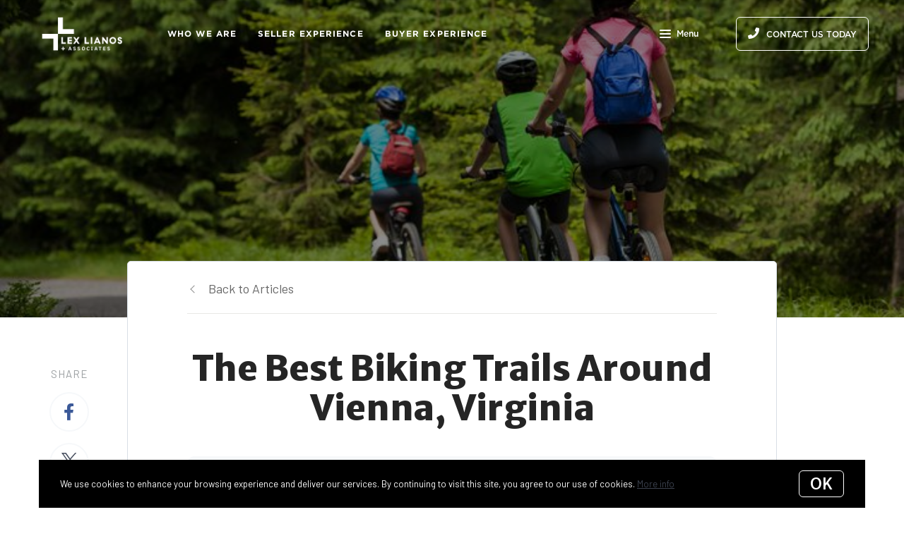

--- FILE ---
content_type: text/javascript
request_url: https://www.lexlianos.com/assets/lib/green/index.js
body_size: 24802
content:
/*!
 * Web analytics for Snowplow v3.17.0 (http://bit.ly/sp-js)
 * Copyright 2022 Snowplow Analytics Ltd, 2010 Anthon Pang
 * Licensed under BSD-3-Clause
 */

"use strict";!function(){function e(e,n){var t,o={};for(t in e)Object.prototype.hasOwnProperty.call(e,t)&&0>n.indexOf(t)&&(o[t]=e[t]);if(null!=e&&"function"==typeof Object.getOwnPropertySymbols){var r=0;for(t=Object.getOwnPropertySymbols(e);r<t.length;r++)0>n.indexOf(t[r])&&Object.prototype.propertyIsEnumerable.call(e,t[r])&&(o[t[r]]=e[t[r]])}return o}function n(e,n,t){if(t||2===arguments.length)for(var o,r=0,i=n.length;r<i;r++)!o&&r in n||(o||(o=Array.prototype.slice.call(n,0,r)),o[r]=n[r]);return e.concat(o||Array.prototype.slice.call(n))}function t(){var e,n={},t=[],o=[],i=[],a=function(e,t){null!=t&&""!==t&&(n[e]=t)};return{add:a,addDict:function(e){for(var n in e)Object.prototype.hasOwnProperty.call(e,n)&&a(n,e[n])},addJson:function(e,n,i){i&&r(i)&&(e={keyIfEncoded:e,keyIfNotEncoded:n,json:i},o.push(e),t.push(e))},addContextEntity:function(e){i.push(e)},getPayload:function(){return n},getJson:function(){return t},withJsonProcessor:function(n){e=n},build:function(){return null==e||e(this,o,i),n}}}function o(e){return function(t,o,r){for(var i=function(n,o,r){if(n=JSON.stringify(n),e){if(r=t.add,n){var i=0,a=0,c=[];if(n){n=unescape(encodeURIComponent(n));do{var s=n.charCodeAt(i++),u=n.charCodeAt(i++),l=n.charCodeAt(i++),d=s<<16|u<<8|l;s=d>>18&63,u=d>>12&63,l=d>>6&63,d&=63,c[a++]=We.charAt(s)+We.charAt(u)+We.charAt(l)+We.charAt(d)}while(i<n.length);i=c.join(""),n=((n=n.length%3)?i.slice(0,n-3):i)+"===".slice(n||3)}n=n.replace(/=/g,"").replace(/\+/g,"-").replace(/\//g,"_")}r.call(t,o,n)}else t.add(r,n)},a=function(n,o){if(!n){var r=t.getPayload();if(e?r.cx:r.co){var i=(n=JSON).parse;if(e){if(r=r.cx){switch(4-r.length%4){case 2:r+="==";break;case 3:r+="="}r=function(e){var n,t=0,o=0,r="",i=[];if(!e)return e;e+="";do{var a=We.indexOf(e.charAt(t++)),c=We.indexOf(e.charAt(t++));r=We.indexOf(e.charAt(t++));var s=We.indexOf(e.charAt(t++)),u=a<<18|c<<12|r<<6|s;a=u>>16&255,c=u>>8&255,u&=255,i[o++]=64===r?String.fromCharCode(a):64===s?String.fromCharCode(a,c):String.fromCharCode(a,c,u)}while(t<e.length);return r=i.join(""),n=r.replace(/\0+$/,""),decodeURIComponent(n.split("").map((function(e){return"%"+("00"+e.charCodeAt(0).toString(16)).slice(-2)})).join(""))}(r=r.replace(/-/g,"+").replace(/_/g,"/"))}}else r=r.co;n=i.call(n,r)}else n=void 0}return n?n.data=n.data.concat(o.data):n=o,n},c=void 0,s=0;s<o.length;s++){var u=o[s];"cx"===u.keyIfEncoded?c=a(c,u.json):i(u.json,u.keyIfEncoded,u.keyIfNotEncoded)}o.length=0,r.length&&(c=a(c,o={schema:"iglu:com.snowplowanalytics.snowplow/contexts/jsonschema/1-0-0",data:n([],r,!0)}),r.length=0),c&&i(c,"cx","co")}}function r(e){if(!i(e))return!1;for(var n in e)if(Object.prototype.hasOwnProperty.call(e,n))return!0;return!1}function i(e){return null!=e&&(e.constructor==={}.constructor||e.constructor===[].constructor)}function a(){var e=[],n=[];return{getGlobalPrimitives:function(){return e},getConditionalProviders:function(){return n},addGlobalContexts:function(t){for(var o=[],r=[],i=0;i<t.length;i++){var a=t[i];y(a)?o.push(a):g(a)&&r.push(a)}e=e.concat(r),n=n.concat(o)},clearGlobalContexts:function(){n=[],e=[]},removeGlobalContexts:function(t){for(var o=function(t){y(t)?n=n.filter((function(e){return JSON.stringify(e)!==JSON.stringify(t)})):g(t)&&(e=e.filter((function(e){return JSON.stringify(e)!==JSON.stringify(t)})))},r=0;r<t.length;r++)o(t[r])},getApplicableContexts:function(t){e:{for(var o=0,r=t.getJson();o<r.length;o++){var i=r[o];if("ue_px"===i.keyIfEncoded&&"object"==typeof i.json.data&&"string"==typeof(i=i.json.data.schema)){o=i;break e}}o=""}i="string"==typeof(r=t.getPayload().e)?r:"",r=[];var a=A(e,t,i,o);return r.push.apply(r,a),t=function(e,n,t,o){var r;return e=b(e).map((function(e){e:{if(v(e)){var r=e[0],i=!1;try{i=r({event:n.getPayload(),eventType:t,eventSchema:o})}catch(e){i=!1}if(!0===i){e=A(e[1],n,t,o);break e}}else if(h(e)&&function(e,n){var t=0,o=0,r=e.accept;return Array.isArray(r)?e.accept.some((function(e){return w(e,n)}))&&o++:"string"==typeof r&&w(r,n)&&o++,r=e.reject,Array.isArray(r)?e.reject.some((function(e){return w(e,n)}))&&t++:"string"==typeof r&&w(r,n)&&t++,0<o&&0===t}(e[0],o)){e=A(e[1],n,t,o);break e}e=[]}if(e&&0!==e.length)return e})),(r=[]).concat.apply(r,e.filter((function(e){return null!=e&&e.filter(Boolean)})))}(n,t,i,o),r.push.apply(r,t),r}}}function c(e){for(var n,t=[],o=1;o<arguments.length;o++)t[o-1]=arguments[o];return null!==(n=null==e?void 0:e.map((function(e){if("function"!=typeof e)return e;try{return e.apply(void 0,t)}catch(e){}})).filter(Boolean))&&void 0!==n?n:[]}function s(e){return!!((e=e.split("."))&&1<e.length)&&function(e){if("*"===e[0]||"*"===e[1])return!1;if(0<e.slice(2).length){var n=!1,t=0;for(e=e.slice(2);t<e.length;t++)if("*"===e[t])n=!0;else if(n)return!1;return!0}return 2==e.length}(e)}function u(e){if(null!==(e=/^iglu:((?:(?:[a-zA-Z0-9-_]+|\*).)+(?:[a-zA-Z0-9-_]+|\*))\/([a-zA-Z0-9-_.]+|\*)\/jsonschema\/([1-9][0-9]*|\*)-(0|[1-9][0-9]*|\*)-(0|[1-9][0-9]*|\*)$/.exec(e))&&s(e[1]))return e.slice(1,6)}function l(e){if(e=u(e)){var n=e[0];return 5===e.length&&s(n)}return!1}function d(e){return Array.isArray(e)&&e.every((function(e){return"string"==typeof e}))}function f(e){return d(e)?e.every((function(e){return l(e)})):"string"==typeof e&&l(e)}function m(e){return!!(r(e)&&"schema"in e&&"data"in e)&&("string"==typeof e.schema&&"object"==typeof e.data)}function p(e){return"function"==typeof e&&1>=e.length}function g(e){return p(e)||m(e)}function v(e){return!(!Array.isArray(e)||2!==e.length)&&(Array.isArray(e[1])?p(e[0])&&e[1].every(g):p(e[0])&&g(e[1]))}function h(e){return!(!Array.isArray(e)||2!==e.length)&&(!!function(e){var n=0;if(null!=e&&"object"==typeof e&&!Array.isArray(e)){if(Object.prototype.hasOwnProperty.call(e,"accept")){if(!f(e.accept))return!1;n+=1}if(Object.prototype.hasOwnProperty.call(e,"reject")){if(!f(e.reject))return!1;n+=1}return 0<n&&2>=n}return!1}(e[0])&&(Array.isArray(e[1])?e[1].every(g):g(e[1])))}function y(e){return v(e)||h(e)}function w(e,n){if(!l(e))return!1;if(e=u(e),n=null!==(n=/^iglu:([a-zA-Z0-9-_.]+)\/([a-zA-Z0-9-_]+)\/jsonschema\/([1-9][0-9]*)-(0|[1-9][0-9]*)-(0|[1-9][0-9]*)$/.exec(n))?n.slice(1,6):void 0,e&&n){if(!function(e,n){if(n=n.split("."),e=e.split("."),n&&e){if(n.length!==e.length)return!1;for(var t=0;t<e.length;t++)if(!k(n[t],e[t]))return!1;return!0}return!1}(e[0],n[0]))return!1;for(var t=1;5>t;t++)if(!k(e[t],n[t]))return!1;return!0}return!1}function k(e,n){return e&&n&&"*"===e||e===n}function b(e){return Array.isArray(e)?e:[e]}function A(e,n,t,o){var r;return e=b(e).map((function(e){e:if(m(e))e=[e];else{if(p(e)){n:{var r=void 0;try{if(r=e({event:n.getPayload(),eventType:t,eventSchema:o}),Array.isArray(r)&&r.every(m)||m(r)){var i=r;break n}i=void 0;break n}catch(e){}i=void 0}if(m(i)){e=[i];break e}if(Array.isArray(i)){e=i;break e}}e=void 0}if(e&&0!==e.length)return e})),(r=[]).concat.apply(r,e.filter((function(e){return null!=e&&e.filter(Boolean)})))}function _(e){void 0===e&&(e={});var t,r,c,s,u,l,d,f=e.base64,m=e.corePlugins,p=null!=m?m:[];t=null==f||f,r=p,c=e.callback,s=function(e){return{addPluginContexts:function(t){var o=t?n([],t,!0):[];return e.forEach((function(e){try{e.contexts&&o.push.apply(o,e.contexts())}catch(e){Xe.error("Error adding plugin contexts",e)}})),o}}}(r),u=a(),l=t,d={};var g=Ie(Ie({},e={track:function(e,n,t){e.withJsonProcessor(o(l)),e.add("eid",Ke.v4()),e.addDict(d),t=function(e){return null==e?{type:"dtm",value:(new Date).getTime()}:"number"==typeof e?{type:"dtm",value:e}:"ttm"===e.type?{type:"ttm",value:e.value}:{type:"dtm",value:e.value||(new Date).getTime()}}(t),e.add(t.type,t.value.toString()),n=function(e,n){e=u.getApplicableContexts(e);var t=[];return n&&n.length&&t.push.apply(t,n),e&&e.length&&t.push.apply(t,e),t}(e,s.addPluginContexts(n)),void 0!==(n=n&&n.length?{schema:"iglu:com.snowplowanalytics.snowplow/contexts/jsonschema/1-0-0",data:n}:void 0)&&e.addJson("cx","co",n),r.forEach((function(n){try{n.beforeTrack&&n.beforeTrack(e)}catch(e){Xe.error("Plugin beforeTrack",e)}})),"function"==typeof c&&c(e);var i=e.build();return r.forEach((function(e){try{e.afterTrack&&e.afterTrack(i)}catch(e){Xe.error("Plugin afterTrack",e)}})),i},addPayloadPair:function(e,n){d[e]=n},getBase64Encoding:function(){return l},setBase64Encoding:function(e){l=e},addPayloadDict:function(e){for(var n in e)Object.prototype.hasOwnProperty.call(e,n)&&(d[n]=e[n])},resetPayloadPairs:function(e){d=i(e)?e:{}},setTrackerVersion:function(e){d.tv=e},setTrackerNamespace:function(e){d.tna=e},setAppId:function(e){d.aid=e},setPlatform:function(e){d.p=e},setUserId:function(e){d.uid=e},setScreenResolution:function(e,n){d.res=e+"x"+n},setViewport:function(e,n){d.vp=e+"x"+n},setColorDepth:function(e){d.cd=e},setTimezone:function(e){d.tz=e},setLang:function(e){d.lang=e},setIpAddress:function(e){d.ip=e},setUseragent:function(e){d.ua=e},addGlobalContexts:function(e){u.addGlobalContexts(e)},clearGlobalContexts:function(){u.clearGlobalContexts()},removeGlobalContexts:function(e){u.removeGlobalContexts(e)}}),{addPlugin:function(e){var n,t;e=e.plugin,p.push(e),null===(n=e.logger)||void 0===n||n.call(e,Xe),null===(t=e.activateCorePlugin)||void 0===t||t.call(e,g)}});return null==p||p.forEach((function(e){var n,t;null===(n=e.logger)||void 0===n||n.call(e,Xe),null===(t=e.activateCorePlugin)||void 0===t||t.call(e,g)})),g}function T(e){var n=e.event;return e={schema:"iglu:com.snowplowanalytics.snowplow/unstruct_event/jsonschema/1-0-0",data:{schema:e=n.schema,data:n.data}},(n=t()).add("e","ue"),n.addJson("ue_px","ue_pr",e),n}function P(e){return T({event:e={schema:"iglu:com.snowplowanalytics.snowplow/link_click/jsonschema/1-0-1",data:C({targetUrl:e.targetUrl,elementId:e.elementId,elementClasses:e.elementClasses,elementTarget:e.elementTarget,elementContent:e.elementContent})}})}function C(e,n){void 0===n&&(n={});var t,o={};for(t in e)(n[t]||null!==e[t]&&void 0!==e[t])&&(o[t]=e[t]);return o}function S(e,n,t){void 0===t&&(t=63072e3);try{var o=window.localStorage,r=Date.now()+1e3*t;return o.setItem("".concat(e,".expires"),r.toString()),o.setItem(e,n),!0}catch(e){return!1}}function O(e){try{var n=window.localStorage;return n.removeItem(e),n.removeItem(e+".expires"),!0}catch(e){return!1}}function x(e){try{return window.sessionStorage.getItem(e)}catch(e){}}function E(e){return Number.isInteger&&Number.isInteger(e)||"number"==typeof e&&isFinite(e)&&Math.floor(e)===e}function I(e){return!(!e||"function"!=typeof e)}function j(e){if(!e||"string"!=typeof e.valueOf()){e=e.text||"";var n=document.getElementsByTagName("title");n&&null!=n[0]&&(e=n[0].text)}return e}function N(e){var n=/^(?:(?:https?|ftp):)\/*(?:[^@]+@)?([^:/#]+)/.exec(e);return n?n[1]:e}function L(e){var n=e.length;return"."===e.charAt(--n)&&(e=e.slice(0,n)),"*."===e.slice(0,2)&&(e=e.slice(1)),e}function D(e){var n=window,t=M("referrer",n.location.href)||M("referer",n.location.href);if(t)return t;if(e)return e;try{if(n.top)return n.top.document.referrer;if(n.parent)return n.parent.document.referrer}catch(e){}return document.referrer}function B(e,n,t,o){return e.addEventListener?(e.addEventListener(n,t,o),!0):e.attachEvent?e.attachEvent("on"+n,t):void(e["on"+n]=t)}function M(e,n){return(e=new RegExp("^[^#]*[?&]"+e+"=([^&#]*)").exec(n))?decodeURIComponent(e[1].replace(/\+/g," ")):null}function z(e,n,t,o,r,i,a){return 1<arguments.length?document.cookie=e+"="+encodeURIComponent(null!=n?n:"")+(t?"; Expires="+new Date(+new Date+1e3*t).toUTCString():"")+(o?"; Path="+o:"")+(r?"; Domain="+r:"")+(i?"; SameSite="+i:"")+(a?"; Secure":""):decodeURIComponent((("; "+document.cookie).split("; "+e+"=")[1]||"").split(";")[0])}function U(e){return e=parseInt(e),isNaN(e)?void 0:e}function F(e){return e=parseFloat(e),isNaN(e)?void 0:e}function V(e){if(null==e||"object"!=typeof e||Array.isArray(e))return function(){return!0};var n=Object.prototype.hasOwnProperty.call(e,"allowlist"),t=q(e);return G(e,(function(e){e:{var o=0;for(e=H(e);o<e.length;o++)if(t[e[o]]){o=!0;break e}o=!1}return o===n}))}function R(e){if(null==e||"object"!=typeof e||Array.isArray(e))return function(){return!0};var n=e.hasOwnProperty("allowlist"),t=q(e);return G(e,(function(e){return e.name in t===n}))}function H(e){return e.className.match(/\S+/g)||[]}function G(e,n){return e.hasOwnProperty("filter")&&e.filter?e.filter:n}function q(e){var n={};if(e=e.allowlist||e.denylist){Array.isArray(e)||(e=[e]);for(var t=0;t<e.length;t++)n[e[t]]=!0}return n}function J(e,n,t,o,r,i,a,c,s,u,l,d,f,m,p,g,v,h){function y(e){var n=Object.keys(e).map((function(n){return[n,e[n]]})).reduce((function(e,n){return e[n[0]]=n[1].toString(),e}),{});return{evt:n,bytes:w(JSON.stringify(n))}}function w(e){for(var n=0,t=0;t<e.length;t++){var o=e.charCodeAt(t);127>=o?n+=1:2047>=o?n+=2:55296<=o&&57343>=o?(n+=4,t++):n=65535>o?n+3:n+4}return n}function k(e){for(void 0===e&&(e=!1);I.length&&"string"!=typeof I[0]&&"object"!=typeof I[0];)I.shift();if(I.length){if(!P||"string"!=typeof P.valueOf())throw"No collector configured";if(E=!0,v&&!j){var n=b(v,!1,e);j=!0,n.timeout=l,n.onreadystatechange=function(){4===n.readyState&&k()},n.send()}else if(D){var o=function(e){for(var n=0,t=0;n<e.length&&!((t+=e[n].bytes)>=a);)n+=1;return n},r=void 0;if(F(I))var i=b(r=P,!0,e),c=o(I);else r=T(I[0]),i=b(r,!1,e),c=1;var s=setTimeout((function(){i.abort(),h||f(c),E=!1}),l),f=function(e){for(var n=0;n<e;n++)I.shift();t&&S(z,JSON.stringify(I.slice(0,u)))};if(i.onreadystatechange=function(){if(4===i.readyState)if(clearTimeout(s),200<=i.status&&300>i.status)f(c),k();else{var e=i.status;(200<=e&&300>e||!h||!p.includes(e)&&g.includes(e))&&(Xe.error("Status ".concat(i.status,", will not retry.")),f(c)),E=!1}},F(I)){if(0<(o=I.slice(0,c)).length){if(e=!1,o=o.map((function(e){return e.evt})),L){var m=new Blob([A(_(o))],{type:"application/json"});try{e=navigator.sendBeacon(r,m)}catch(n){e=!1}}!0===e?(f(c),k()):i.send(A(_(o)))}}else i.send()}else if(d||F(I))E=!1;else{r=new Image(1,1);var y=!0;r.onload=function(){y&&(y=!1,I.shift(),t&&S(z,JSON.stringify(I.slice(0,u))),k())},r.onerror=function(){y&&(E=y=!1)},r.src=T(I[0]),setTimeout((function(){y&&E&&(y=!1,k())}),l)}}else E=!1}function b(e,n,t){var o=new XMLHttpRequest;for(var r in n?(o.open("POST",e,!t),o.setRequestHeader("Content-Type","application/json; charset=UTF-8")):o.open("GET",e,!t),o.withCredentials=m,d&&o.setRequestHeader("SP-Anonymous","*"),f)Object.prototype.hasOwnProperty.call(f,r)&&o.setRequestHeader(r,f[r]);return o}function A(e){return JSON.stringify({schema:"iglu:com.snowplowanalytics.snowplow/payload_data/jsonschema/1-0-4",data:e})}function _(e){for(var n=(new Date).getTime().toString(),t=0;t<e.length;t++)e[t].stm=n;return e}function T(e){return s?P+e.replace("?","?stm="+(new Date).getTime()+"&"):P+e}void 0===h&&(h=!0);var P,C,O,x,E=!1,I=[],j=!1,N=!0===(o="string"==typeof o?o.toLowerCase():o)||"beacon"===o||"true"===o,L=!(!(N&&window.navigator&&window.navigator.sendBeacon)||(C=window.navigator.userAgent,(x=(x=C).match("(iP.+; CPU .*OS (d+)[_d]*.*) AppleWebKit/"))&&x.length&&parseInt(x[0])<=13||function(e,n,t){return!(!(t=t.match("(Macintosh;.*Mac OS X (d+)_(d+)[_d]*.*) AppleWebKit/"))||!t.length)&&(parseInt(t[0])<=e||parseInt(t[0])===e&&parseInt(t[1])<=n)}(10,15,C)&&(O=C).match("Version/.* Safari/")&&!O.match("Chrom(e|ium)")))&&N,D=!(!window.XMLHttpRequest||!("withCredentials"in new XMLHttpRequest)),B="get"!==o&&D&&("post"===o||N),M=B?r:"/i",z="snowplowOutQueue_".concat(e,"_").concat(B?"post2":"get");if(N&&(f={}),i=t&&function(){try{var e=!!window.localStorage}catch(n){e=!0}if(!e)return!1;try{var n=window.localStorage;return n.setItem("modernizr","modernizr"),n.removeItem("modernizr"),!0}catch(e){return!1}}()&&B&&i||1,t)try{var U=window.localStorage.getItem(z);I=U?JSON.parse(U):[]}catch(C){}Array.isArray(I)||(I=[]),n.outQueues.push(I),D&&1<i&&n.bufferFlushers.push((function(e){E||k(e)}));var F=function(e){return"object"==typeof e[0]&&"evt"in e[0]};return{enqueueRequest:function(e,n){if(P=n+M,B){if((e=y(e)).bytes>=a)return Xe.warn("Event ("+e.bytes+"B) too big, max is "+a),n=e,void b(P,!0,!1).send(A(_([n.evt])));I.push(e)}else{var o,s="?",l={co:!0,cx:!0},d=!0;for(o in e)e.hasOwnProperty(o)&&!l.hasOwnProperty(o)&&(d?d=!1:s+="&",s+=encodeURIComponent(o)+"="+encodeURIComponent(e[o]));for(var f in l)e.hasOwnProperty(f)&&l.hasOwnProperty(f)&&(s+="&"+f+"="+encodeURIComponent(e[f]));if(0<c&&(l=w(l=T(s)))>=c)return Xe.warn("Event ("+l+"B) too big, max is "+c),void(D&&(e=y(e),b(n+r,!0,!1).send(A(_([e.evt])))));I.push(s)}n=!1,t&&(n=S(z,JSON.stringify(I.slice(0,u)))),E||n&&!(I.length>=i)||k()},executeQueue:function(){E||k()},setUseLocalStorage:function(e){t=e},setAnonymousTracking:function(e){d=e},setCollectorUrl:function(e){P=e+M},setBufferSize:function(e){i=e}}}function Y(e,n,t){return"translate.googleusercontent.com"===e?(""===t&&(t=n),e=N(n=null!=(e=(e=/^(?:https?|ftp)(?::\/*(?:[^?]+))([?][^#]+)/.exec(n))&&1<(null==e?void 0:e.length)?M("u",e[1]):null)?e:"")):"cc.bingj.com"!==e&&"webcache.googleusercontent.com"!==e||(e=N(n=document.links[0].href)),[e,n,t]}function K(e,n){return void 0===n&&(n={memorizedVisitCount:1}),n=n.memorizedVisitCount,"0"===e[0]?(e[7]=e[6],e[5]=e[4],e[3]++):e[3]=n,n=Ke.v4(),e[6]=n,e[10]=0,e[8]="",e[9]=void 0,n}function W(e){e[4]=Math.round((new Date).getTime()/1e3)}function X(e,n,t){var o=e[9];return{userId:t?"00000000-0000-0000-0000-000000000000":e[1],sessionId:e[6],eventIndex:e[10],sessionIndex:e[3],previousSessionId:t?null:e[7]||null,storageMechanism:"localStorage"==n?"LOCAL_STORAGE":"COOKIE_1",firstEventId:e[8]||null,firstEventTimestamp:o?new Date(o).toISOString():null}}function Q(){var e=Z;if("innerWidth"in window)var n=window.innerWidth,t=window.innerHeight;else n=(t=document.documentElement||document.body).clientWidth,t=t.clientHeight;e=e(0<=n&&0<=t?n+"x"+t:null),n=Z;var o=document.documentElement,r=document.body;return t=Math.max(o.clientWidth,o.offsetWidth,o.scrollWidth),o=Math.max(o.clientHeight,o.offsetHeight,o.scrollHeight,r?Math.max(r.offsetHeight,r.scrollHeight):0),{viewport:e,documentSize:n(t=isNaN(t)||isNaN(o)?"":t+"x"+o),resolution:Z(screen.width+"x"+screen.height),colorDepth:screen.colorDepth,devicePixelRatio:window.devicePixelRatio,cookiesEnabled:window.navigator.cookieEnabled,online:window.navigator.onLine,browserLanguage:navigator.language||navigator.userLanguage,documentLanguage:document.documentElement.lang,webdriver:window.navigator.webdriver,deviceMemory:window.navigator.deviceMemory,hardwareConcurrency:window.navigator.hardwareConcurrency}}function Z(e){return e&&e.split("x").map((function(e){return Math.floor(Number(e))})).join("x")}function $(e,n,o,r,i,a){void 0===a&&(a={});var c=[];e=function(e,n,o,r,i,a){function s(){($e=Y(window.location.hostname,window.location.href,D()))[1]!==nn&&(tn=D(nn)),en=L($e[0]),nn=$e[1]}function u(e){var n=(new Date).getTime();if(null!=(e=e.currentTarget)&&e.href){n="_sp="+qe+"."+n;var t=e.href.split("#"),o=t[0].split("?"),r=o.shift();if(o=o.join("?")){for(var i=!0,a=o.split("&"),c=0;c<a.length;c++)if("_sp="===a[c].substr(0,4)){i=!1,a[c]=n,o=a.join("&");break}i&&(o=n+"&"+o)}else o=n;t[0]=r+"?"+o,n=t.join("#"),e.href=n}}function l(e){for(var n=0;n<document.links.length;n++){var t=document.links[n];!t.spDecorationEnabled&&e(t)&&(B(t,"click",u,!0),B(t,"mousedown",u,!0),t.spDecorationEnabled=!0)}}function d(e){if(Be){var n=/#.*/;e=e.replace(n,"")}return Me&&(n=/[{}]/g,e=e.replace(n,"")),e}function f(e){return(e=/^([a-z]+):/.exec(e))?e[1]:null}function m(e){if(e=dn+e+"."+Ge,"localStorage"==_n){try{var n=window.localStorage,t=n.getItem(e+".expires");if(null===t||+t>Date.now())var o=n.getItem(e);else n.removeItem(e),n.removeItem(e+".expires"),o=void 0}catch(e){o=void 0}return o}if("cookie"==_n||"cookieAndLocalStorage"==_n)return z(e)}function p(){s(),Ge=on((fn||en)+(mn||"/")).slice(0,4)}function g(){Ue=(new Date).getTime()}function v(){var e=h(),n=e[0];n<Fe?Fe=n:n>Ve&&(Ve=n),(e=e[1])<Re?Re=e:e>He&&(He=e),g()}function h(){var e=document.documentElement;return e?[e.scrollLeft||window.pageXOffset,e.scrollTop||window.pageYOffset]:[0,0]}function y(){var e=h(),n=e[0];Ve=Fe=n,He=Re=e=e[1]}function w(){return b(dn+"ses."+Ge,"*",wn)}function k(e){var n=dn+"id."+Ge;return e.shift(),b(n,e=e.join("."),yn)}function b(e,n,t){return!(An&&!kn)&&("localStorage"==_n?S(e,n,t):("cookie"==_n||"cookieAndLocalStorage"==_n)&&(z(e,n,t,mn,fn,pn,gn),-1!==document.cookie.indexOf("".concat(e,"="))))}function A(e){var n=dn+"id."+Ge,t=dn+"ses."+Ge;O(n),O(t),z(n,"",-1,"/",fn,pn,gn),z(t,"",-1,"/",fn,pn,gn),null!=e&&e.preserveSession||(Je=Ke.v4(),Pn=1),null!=e&&e.preserveUser||(qe=An?"":Ke.v4(),Ye=null)}function T(e){e&&e.stateStorageStrategy&&(a.stateStorageStrategy=e.stateStorageStrategy,_n=Se(a)),An=!!a.anonymousTracking,kn=Oe(a),bn=xe(a),Cn.setUseLocalStorage("localStorage"==_n||"cookieAndLocalStorage"==_n),Cn.setAnonymousTracking(bn)}function P(){if(!An||kn){var e="none"!=_n&&!!m("ses"),n=C();if(n[1])var t=n[1];else t=An?"":Ke.v4(),n[1]=t;qe=t,Je=e?n[6]:K(n),Pn=n[3],"none"!=_n&&(w(),W(n),k(n))}}function C(){return"none"==_n?["1","",0,0,0,void 0,"","","",void 0,0]:function(e,n,t,o){var r=Math.round((new Date).getTime()/1e3);e?(e=e.split(".")).unshift("0"):e=["1",n,r,o,r,"",t],e[6]&&"undefined"!==e[6]||(e[6]=Ke.v4()),e[7]&&"undefined"!==e[7]||(e[7]=""),e[8]&&"undefined"!==e[8]||(e[8]=""),e[9]&&"undefined"!==e[9]||(e[9]=""),e[10]&&"undefined"!==e[10]||(e[10]=0);var i=function(e,n){return e=parseInt(e),isNaN(e)?n:e};return n=function(e){return e?i(e,void 0):void 0},[e[0],e[1],i(e[2],r),i(e[3],o),i(e[4],r),n(e[5]),e[6],e[7],e[8],n(e[9]),i(e[10],0)]}(m("id")||void 0,qe,Je,Pn)}function I(e){return 0===e.indexOf("http")?e:("https:"===document.location.protocol?"https":"http")+"://"+e}function U(){Sn&&null!=i.pageViewId||(i.pageViewId=Ke.v4())}function F(){return null==i.pageViewId&&(i.pageViewId=Ke.v4()),i.pageViewId}function V(){if("none"===_n||An||!je)return null;var e=x("_sp_tab_id");if(!e){e=Ke.v4();try{window.sessionStorage.setItem("_sp_tab_id",e)}catch(e){}e=x("_sp_tab_id")}return e||null}function R(e){var n=e.title,o=e.context,r=e.timestamp;if(e=e.contextCallback,s(),On&&U(),On=!0,un=document.title,n=j((De=n)||un),Qe.track(function(e){var n=e.pageUrl,o=e.pageTitle;e=e.referrer;var r=t();return r.add("e","pv"),r.add("url",n),r.add("page",o),r.add("refr",e),r}({pageUrl:d(Le||nn),pageTitle:n,referrer:d(Ne||tn)}),(o||[]).concat(e?e():[]),r),r=new Date,n=!1,xn.enabled&&!xn.installed){n=xn.installed=!0;var i={update:function(){if("undefined"!=typeof window&&"function"==typeof window.addEventListener){var e=!1,n=Object.defineProperty({},"passive",{get:function(){e=!0},set:function(){}}),t=function(){};window.addEventListener("testPassiveEventSupport",t,n),window.removeEventListener("testPassiveEventSupport",t,n),i.hasSupport=e}}};i.update();var a="onwheel"in document.createElement("div")?"wheel":void 0!==document.onmousewheel?"mousewheel":"DOMMouseScroll";Object.prototype.hasOwnProperty.call(i,"hasSupport")?B(document,a,g,{passive:!0}):B(document,a,g),y(),a=function(e,n){return void 0===n&&(n=g),function(e){return B(document,e,n)}},"click mouseup mousedown mousemove keypress keydown keyup touchend touchstart".split(" ").forEach(a(document)),["resize","focus","blur"].forEach(a(window)),a(window,v)("scroll")}if(xn.enabled&&(ln||n))for(r in Ue=r.getTime(),r=void 0,xn.configurations)(n=xn.configurations[r])&&(window.clearInterval(n.activityInterval),H(n,o,e))}function H(e,n,t){var o=function(e,n){s(),e({context:n,pageViewId:F(),minXOffset:Fe,minYOffset:Re,maxXOffset:Ve,maxYOffset:He}),y()},r=function(){Ue+e.configHeartBeatTimer>(new Date).getTime()&&o(e.callback,(n||[]).concat(t?t():[]))};e.activityInterval=0===e.configMinimumVisitLength?window.setInterval(r,e.configHeartBeatTimer):window.setTimeout((function(){Ue+e.configMinimumVisitLength>(new Date).getTime()&&o(e.callback,(n||[]).concat(t?t():[])),e.activityInterval=window.setInterval(r,e.configHeartBeatTimer)}),e.configMinimumVisitLength)}function G(e){var n=e.minimumVisitLength,t=e.heartbeatDelay;if(e=e.callback,E(n)&&E(t))return{configMinimumVisitLength:1e3*n,configHeartBeatTimer:1e3*t,callback:e};Xe.error("Activity tracking minimumVisitLength & heartbeatDelay must be integers")}function q(e){var n=e.context,o=e.minXOffset,r=e.minYOffset,i=e.maxXOffset,a=e.maxYOffset;(e=document.title)!==un&&(un=e,De=void 0);var c=(e=Qe).track,s=d(Le||nn),u=j(De||un),l=d(Ne||tn);o=Math.round(o),i=Math.round(i),r=Math.round(r),a=Math.round(a);var f=t();f.add("e","pp"),f.add("url",s),f.add("page",u),f.add("refr",l),o&&!isNaN(Number(o))&&f.add("pp_mix",o.toString()),i&&!isNaN(Number(i))&&f.add("pp_max",i.toString()),r&&!isNaN(Number(r))&&f.add("pp_miy",r.toString()),a&&!isNaN(Number(a))&&f.add("pp_may",a.toString()),c.call(e,f,n)}function Z(e){var n=xn.configurations[e];0===(null==n?void 0:n.configMinimumVisitLength)?window.clearTimeout(null==n?void 0:n.activityInterval):window.clearInterval(null==n?void 0:n.activityInterval),xn.configurations[e]=void 0}var $,ee,ne,te,oe,re,ie,ae,ce,se,ue,le,de,fe,me,pe,ge,ve,he,ye,we,ke,be,Ae,_e,Te,Pe,Ce;a.eventMethod=null!==($=a.eventMethod)&&void 0!==$?$:"post";var Se=function(e){var n;return null!==(n=e.stateStorageStrategy)&&void 0!==n?n:"cookieAndLocalStorage"},Oe=function(e){var n,t;return"boolean"!=typeof e.anonymousTracking&&(null!==(t=!0===(null===(n=e.anonymousTracking)||void 0===n?void 0:n.withSessionTracking))&&void 0!==t&&t)},xe=function(e){var n,t;return"boolean"!=typeof e.anonymousTracking&&(null!==(t=!0===(null===(n=e.anonymousTracking)||void 0===n?void 0:n.withServerAnonymisation))&&void 0!==t&&t)},Ee=null!==(ne=null===(ee=null==a?void 0:a.contexts)||void 0===ee?void 0:ee.browser)&&void 0!==ne&&ne,je=null===(oe=null===(te=null==a?void 0:a.contexts)||void 0===te?void 0:te.webPage)||void 0===oe||oe;c.push({beforeTrack:function(e){var n=m("ses"),t=C(),o=0===t[10];if(We=!!ze&&!!z(ze),hn||We)A();else{if("0"===t[0]?(Je=n||"none"==_n?t[6]:K(t),Pn=t[3]):(new Date).getTime()-Tn>1e3*wn&&(Pn++,Je=K(t,{memorizedVisitCount:Pn})),W(t),0===t[10]){var r=e.build();t[8]=r.eid,r=r.dtm||r.ttm,t[9]=r?parseInt(r):void 0}t[10]+=1;var i=(r=Q()).documentSize;e.add("vp",r.viewport),e.add("ds",i),e.add("vid",kn?Pn:An?null:Pn),e.add("sid",kn?Je:An?null:Je),e.add("duid",An?null:t[1]),e.add("uid",An?null:Ye),s(),e.add("refr",d(Ne||tn)),e.add("url",d(Le||nn)),r=X(t,_n,An),!En||An&&!kn||e.addContextEntity({schema:"iglu:com.snowplowanalytics.snowplow/client_session/jsonschema/1-0-2",data:r}),"none"!=_n&&(k(t),e=w(),n&&!o||!e||!In||jn||(In(r),jn=!1)),Tn=(new Date).getTime()}}}),je&&c.push({contexts:function(){return[{schema:"iglu:com.snowplowanalytics.snowplow/web_page/jsonschema/1-0-0",data:{id:F()}}]}}),Ee&&c.push({contexts:function(){return[{schema:"iglu:com.snowplowanalytics.snowplow/browser_context/jsonschema/2-0-0",data:Ie(Ie({},Q()),{tabId:V()})}]}}),c.push.apply(c,null!==(re=a.plugins)&&void 0!==re?re:[]);var Ne,Le,De,Be,Me,ze,Ue,Fe,Ve,Re,He,Ge,qe,Je,Ye,We,Qe=_({base64:a.encodeBase64,corePlugins:c,callback:function(e){hn||We||Cn.enqueueRequest(e.build(),an)}}),Ze=document.characterSet||document.charset,$e=Y(window.location.hostname,window.location.href,D()),en=L($e[0]),nn=$e[1],tn=$e[2],rn=null!==(ie=a.platform)&&void 0!==ie?ie:"web",an=I(r),cn=null!==(ae=a.postPath)&&void 0!==ae?ae:"/com.snowplowanalytics.snowplow/tp2",sn=null!==(ce=a.appId)&&void 0!==ce?ce:"",un=document.title,ln=null===(se=a.resetActivityTrackingOnPageView)||void 0===se||se,dn=null!==(ue=a.cookieName)&&void 0!==ue?ue:"_sp_",fn=null!==(le=a.cookieDomain)&&void 0!==le?le:void 0,mn="/",pn=null!==(de=a.cookieSameSite)&&void 0!==de?de:"None",gn=null===(fe=a.cookieSecure)||void 0===fe||fe,vn=navigator.doNotTrack||navigator.msDoNotTrack||window.doNotTrack,hn=void 0!==a.respectDoNotTrack&&(a.respectDoNotTrack&&("yes"===vn||"1"===vn)),yn=null!==(me=a.cookieLifetime)&&void 0!==me?me:63072e3,wn=null!==(pe=a.sessionCookieTimeout)&&void 0!==pe?pe:1800,kn=Oe(a),bn=xe(a),An=!!a.anonymousTracking,_n=Se(a),Tn=(new Date).getTime(),Pn=1,Cn=J(e,i,"localStorage"==_n||"cookieAndLocalStorage"==_n,a.eventMethod,cn,null!==(ge=a.bufferSize)&&void 0!==ge?ge:1,null!==(ve=a.maxPostBytes)&&void 0!==ve?ve:4e4,null!==(he=a.maxGetBytes)&&void 0!==he?he:0,null===(ye=a.useStm)||void 0===ye||ye,null!==(we=a.maxLocalStorageQueueSize)&&void 0!==we?we:1e3,null!==(ke=a.connectionTimeout)&&void 0!==ke?ke:5e3,bn,null!==(be=a.customHeaders)&&void 0!==be?be:{},null===(Ae=a.withCredentials)||void 0===Ae||Ae,null!==(_e=a.retryStatusCodes)&&void 0!==_e?_e:[],(null!==(Te=a.dontRetryStatusCodes)&&void 0!==Te?Te:[]).concat([400,401,403,410,422]),a.idService,a.retryFailedRequests),Sn=!1,On=!1,xn={enabled:!1,installed:!1,configurations:{}},En=null!==(Ce=null===(Pe=a.contexts)||void 0===Pe?void 0:Pe.session)&&void 0!==Ce&&Ce,In=a.onSessionUpdateCallback,jn=!1;a.hasOwnProperty("discoverRootDomain")&&a.discoverRootDomain&&(fn=function(e,n){for(var t=window.location.hostname,o="_sp_root_domain_test_"+(new Date).getTime(),r="_test_value_"+(new Date).getTime(),i=t.split("."),a=i.length-2;0<=a;a--){var c=i.slice(a).join(".");if(z(o,r,0,"/",c,e,n),z(o)===r){for(z(o,"",-1,"/",c,e,n),t=document.cookie.split("; "),o=[],r=0;r<t.length;r++)"_sp_root_domain_test_"===t[r].substring(0,21)&&o.push(t[r]);for(t=o,o=0;o<t.length;o++)z(t[o],"",-1,"/",c,e,n);return c}}return t}(pn,gn));var Nn=Q(),Ln=Nn.browserLanguage,Dn=Nn.resolution,Bn=Nn.colorDepth,Mn=Nn.cookiesEnabled;return Qe.setTrackerVersion(o),Qe.setTrackerNamespace(n),Qe.setAppId(sn),Qe.setPlatform(rn),Qe.addPayloadPair("cookie",Mn?"1":"0"),Qe.addPayloadPair("cs",Ze),Qe.addPayloadPair("lang",Ln),Qe.addPayloadPair("res",Dn),Qe.addPayloadPair("cd",Bn),p(),P(),a.crossDomainLinker&&l(a.crossDomainLinker),Ie(Ie({},{getDomainSessionIndex:function(){return Pn},getPageViewId:F,getTabId:V,newSession:function(){var e=C();if("0"===e[0]?(Je="none"!=_n?K(e):e[6],Pn=e[3]):(Pn++,Je=K(e,{memorizedVisitCount:Pn})),W(e),"none"!=_n){var n=X(e,_n,An);k(e),w()&&In&&(jn=!0,In(n))}Tn=(new Date).getTime()},getCookieName:function(e){return dn+e+"."+Ge},getUserId:function(){return Ye},getDomainUserId:function(){return C()[1]},getDomainUserInfo:function(){return C()},setReferrerUrl:function(e){Ne=e},setCustomUrl:function(e){s();var n,t=nn;f(e)?Le=e:"/"===e.slice(0,1)?Le=f(t)+"://"+N(t)+e:(0<=(n=(t=d(t)).indexOf("?"))&&(t=t.slice(0,n)),(n=t.lastIndexOf("/"))!==t.length-1&&(t=t.slice(0,n+1)),Le=t+e)},setDocumentTitle:function(e){un=document.title,De=e},discardHashTag:function(e){Be=e},discardBrace:function(e){Me=e},setCookiePath:function(e){mn=e,p()},setVisitorCookieTimeout:function(e){yn=e},crossDomainLinker:function(e){l(e)},enableActivityTracking:function(e){xn.configurations.pagePing||(xn.enabled=!0,xn.configurations.pagePing=G(Ie(Ie({},e),{callback:q})))},enableActivityTrackingCallback:function(e){xn.configurations.callback||(xn.enabled=!0,xn.configurations.callback=G(e))},disableActivityTracking:function(){Z("pagePing")},disableActivityTrackingCallback:function(){Z("callback")},updatePageActivity:function(){g()},setOptOutCookie:function(e){ze=e},setUserId:function(e){Ye=e},setUserIdFromLocation:function(e){s(),Ye=M(e,nn)},setUserIdFromReferrer:function(e){s(),Ye=M(e,tn)},setUserIdFromCookie:function(e){Ye=z(e)},setCollectorUrl:function(e){an=I(e),Cn.setCollectorUrl(an)},setBufferSize:function(e){Cn.setBufferSize(e)},flushBuffer:function(e){void 0===e&&(e={}),Cn.executeQueue(),e.newBufferSize&&Cn.setBufferSize(e.newBufferSize)},trackPageView:function(e){void 0===e&&(e={}),R(e)},preservePageViewId:function(){Sn=!0},disableAnonymousTracking:function(e){a.anonymousTracking=!1,T(e),P(),Cn.executeQueue()},enableAnonymousTracking:function(e){var n;a.anonymousTracking=null===(n=e&&(null==e?void 0:e.options))||void 0===n||n,T(e),kn||U()},clearUserData:A}),{id:e,namespace:n,core:Qe,sharedState:i})}(e,n,o,r,i,a);var s=Ie(Ie({},e),{addPlugin:function(e){var n,t;s.core.addPlugin(e),null===(t=(n=e.plugin).activateBrowserPlugin)||void 0===t||t.call(n,s)}});return c.forEach((function(e){var n;null===(n=e.activateBrowserPlugin)||void 0===n||n.call(e,s)})),s}function ee(e,n){try{oe(null!=e?e:Object.keys(rn),rn).forEach(n)}catch(e){Xe.error("Function failed",e)}}function ne(e,n,t){try{oe(null!=e?e:Object.keys(n),n).forEach(t)}catch(e){Xe.error("Function failed",e)}}function te(e,n,t,o,r,i){return rn.hasOwnProperty(e)?null:(rn[e]=$(e,n,t,o,r,i),rn[e])}function oe(e,n){for(var t=[],o=0;o<e.length;o++){var r=e[o];n.hasOwnProperty(r)?t.push(n[r]):Xe.warn(r+" not configured")}return t}function re(){function e(){var e;if(!n.hasLoaded)for(n.hasLoaded=!0,e=0;e<n.registeredOnLoadHandlers.length;e++)n.registeredOnLoadHandlers[e]();return!0}var n=new an,t=document,o=window;return t.visibilityState&&B(t,"visibilitychange",(function(){"hidden"==t.visibilityState&&n.bufferFlushers.forEach((function(e){e(!1)}))}),!1),B(o,"beforeunload",(function(){n.bufferFlushers.forEach((function(e){e(!1)}))}),!1),"loading"===document.readyState?(t.addEventListener?t.addEventListener("DOMContentLoaded",(function n(){t.removeEventListener("DOMContentLoaded",n,!1),e()})):t.attachEvent&&t.attachEvent("onreadystatechange",(function n(){"complete"===t.readyState&&(t.detachEvent("onreadystatechange",n),e())})),B(o,"load",e,!1)):e(),n}function ie(e){return Array.isArray(e)?e:"[object Object]"===Object.prototype.toString.call(e)?Object.keys(e).map((function(n){return e[n]})):[]}function ae(e){return e.map((function(e){return{brand:e.brand,version:e.version}}))}function ce(e){var n=function(){var n=navigator.userAgentData;if(n){var t={isMobile:n.mobile,brands:ae(ie(n.brands))};e&&n.getHighEntropyValues&&n.getHighEntropyValues(["platform","platformVersion","architecture","model","uaFullVersion"]).then((function(e){t.architecture=e.architecture,t.model=e.model,t.platform=e.platform,t.uaFullVersion=e.uaFullVersion,t.platformVersion=e.platformVersion})),function(e){return!(!e||"boolean"!=typeof e.isMobile||!Array.isArray(e.brands)||0===e.brands.length||e.brands.some((function(e){return"string"!=typeof e.brand||"string"!=typeof e.version})))}(t)&&(nn=t)}};return{activateBrowserPlugin:function(){nn||n()},contexts:function(){return nn?[{schema:"iglu:org.ietf/http_client_hints/jsonschema/1-0-0",data:nn}]:[]}}}function se(){function e(e,n){var t=window.optimizely;if(t&&"function"==typeof t.get){var o=t.get(e);void 0!==n&&void 0!==o&&(o=o[n])}return o}function n(){return(n=e("state"),t=n&&n.getActiveExperimentIds(),o=n&&n.getVariationMap(),r=e("visitor"),t.map((function(e){var n=o[e],t=n&&n.name&&n.name.toString()||null;n=n&&n.id;var i=r&&r.visitorId&&r.visitorId.toString()||null;return{experimentId:U(e)||null,variationName:t,variation:U(n)||null,visitorId:i}}))).map((function(e){return{schema:"iglu:com.optimizely.optimizelyx/summary/jsonschema/1-0-0",data:e}}));var n,t,o,r}return{contexts:function(){return window.optimizely?n():[]}}}function ue(){return{contexts:function(){var e=window,n=(e=e.performance||e.mozPerformance||e.msPerformance||e.webkitPerformance).timing;return e=e?[{schema:"iglu:org.w3/PerformanceTiming/jsonschema/1-0-0",data:{navigationStart:n.navigationStart,redirectStart:n.redirectStart,redirectEnd:n.redirectEnd,fetchStart:n.fetchStart,domainLookupStart:n.domainLookupStart,domainLookupEnd:n.domainLookupEnd,connectStart:n.connectStart,secureConnectionStart:n.secureConnectionStart,connectEnd:n.connectEnd,requestStart:n.requestStart,responseStart:n.responseStart,responseEnd:n.responseEnd,unloadEventStart:n.unloadEventStart,unloadEventEnd:n.unloadEventEnd,domLoading:n.domLoading,domInteractive:n.domInteractive,domContentLoadedEventStart:n.domContentLoadedEventStart,domContentLoadedEventEnd:n.domContentLoadedEventEnd,domComplete:n.domComplete,loadEventStart:n.loadEventStart,loadEventEnd:n.loadEventEnd,msFirstPaint:n.msFirstPaint,chromeFirstPaint:n.chromeFirstPaint,requestEnd:n.requestEnd,proxyStart:n.proxyStart,proxyEnd:n.proxyEnd}}]:[]}}}function le(){var e;return{activateBrowserPlugin:function(n){e=n.id,gn[n.id]=n},contexts:function(){return vn[e]?[{schema:"iglu:com.snowplowanalytics.snowplow/gdpr/jsonschema/1-0-0",data:vn[e]}]:[]},logger:function(e){fn=e}}}function de(e){var n;return void 0===e&&(e=!1),{activateBrowserPlugin:function(t){n=t.id,yn[t.id]=[!1,void 0],e&&fe([n])},contexts:function(){var e,t=null===(e=yn[n])||void 0===e?void 0:e[1];return t?[t]:[]}}}function fe(e){void 0===e&&(e=Object.keys(yn));var n=navigator;e.forEach((function(e){yn[e]=[!0,mn]})),!wn&&n.geolocation&&n.geolocation.getCurrentPosition&&(wn=!0,n.geolocation.getCurrentPosition((function(e){var n=e.coords;for(var t in mn={schema:"iglu:com.snowplowanalytics.snowplow/geolocation_context/jsonschema/1-1-0",data:{latitude:n.latitude,longitude:n.longitude,latitudeLongitudeAccuracy:n.accuracy,altitude:n.altitude,altitudeAccuracy:n.altitudeAccuracy,bearing:n.heading,speed:n.speed,timestamp:Math.round(e.timestamp)}},yn)Object.prototype.hasOwnProperty.call(yn,t)&&yn[t][0]&&(yn[t]=[!0,mn])})))}function me(e){return void 0===e&&(e=bn),{contexts:function(){var t=[],o=Ie(Ie({},bn),e),r=o.ga4,i=o.ga4MeasurementId,a=o.cookiePrefix;if(o.ua){var c={schema:"iglu:com.google.analytics/cookies/jsonschema/1-0-0",data:{}};"__utma __utmb __utmc __utmv __utmz _ga".split(" ").forEach((function(e){var n=z(e);n&&(c.data[e]=n)})),t.push(c)}return r&&((o=Array.isArray(a)?n([],a,!0):[a]).unshift(""),o.forEach((function(e){var o=z(e+"_ga"),r=[];i&&(Array.isArray(i)?n([],i,!0):[i]).forEach((function(n){var t=z(e+n.replace("G-","_ga_"));t&&r.push({measurement_id:n,session_cookie:t})})),(o||r.length)&&t.push({schema:"iglu:com.google.ga4/cookies/jsonschema/1-0-0",data:{_ga:o,session_cookies:r.length?r:void 0,cookie_prefix:e||void 0}})}))),t}}}function pe(){return{activateBrowserPlugin:function(e){_n[e.id]=e}}}function ge(e,n,t){for(var o,r,i,a;null!==(o=n.parentElement)&&null!=o&&"A"!==(r=n.tagName.toUpperCase())&&"AREA"!==r;)n=o;if(null!=(o=n).href){i=(r=o.hostname||N(o.href)).toLowerCase();var s=o.href.replace(r,i);/^(javascript|vbscript|jscript|mocha|livescript|ecmascript|mailto):/i.test(s)||(r=o.id,i=H(o),a=o.target,o=Tn[e.id].linkTrackingContent?o.innerHTML:void 0,s=unescape(s),e.core.track(P({targetUrl:s,elementId:r,elementClasses:i,elementTarget:a,elementContent:o}),c(t,n)))}}function ve(e,n){return function(t){var o=(t=t||window.event).which||t.button,r=t.target||t.srcElement;"click"===t.type?r&&ge(_n[e],r,n):"mousedown"===t.type?1!==o&&2!==o||!r?Tn[e].lastButton=Tn[e].lastTarget=null:(Tn[e].lastButton=o,Tn[e].lastTarget=r):"mouseup"===t.type&&(o===Tn[e].lastButton&&r===Tn[e].lastTarget&&ge(_n[e],r,n),Tn[e].lastButton=Tn[e].lastTarget=null)}}function he(e,n){e=void 0===e?{}:e,Tn[n]={linkTrackingContent:e.trackContent,linkTrackingContext:e.context,linkTrackingPseudoClicks:e.pseudoClicks,linkTrackingFilter:V(e.options)}}function ye(e){var n,t,o,r=document.links;for(o=0;o<r.length;o++)if(null!==(t=(n=Tn[e]).linkTrackingFilter)&&void 0!==t&&t.call(n,r[o])&&!r[o][e]){var i=e,a=r[o];Tn[i].linkTrackingPseudoClicks?(B(a,"mouseup",ve(i,Tn[i].linkTrackingContext),!1),B(a,"mousedown",ve(i,Tn[i].linkTrackingContext),!1)):B(a,"click",ve(i,Tn[i].linkTrackingContext),!1),r[o][e]=!0}}function we(e,n){var t,o=n.context,r=e.id+"form",i=function(e){if(e){var n=function(e){return!0},t=null;return!function(e){return null!=e&&0<Array.prototype.slice.call(e).length}(e.forms)?n=V(e.forms):t=e.forms,{forms:t,formFilter:n,fieldFilter:R(e.fields),fieldTransform:ke(e.fields),eventFilter:function(n){var t;return-1<(null!==(t=e.events)&&void 0!==t?t:Cn).indexOf(n)}}}return{forms:null,formFilter:function(){return!0},fieldFilter:function(){return!0},fieldTransform:On,eventFilter:function(){return!0}}}(n.options);n=null!==(t=i.forms)&&void 0!==t?t:document.getElementsByTagName("form"),Array.prototype.slice.call(n).forEach((function(n){i.formFilter(n)&&(Array.prototype.slice.call(Sn).forEach((function(t){Array.prototype.slice.call(n.getElementsByTagName(t)).forEach((function(n){i.fieldFilter(n)&&!n[r]&&"password"!==n.type.toLowerCase()&&(i.eventFilter(pn.FOCUS_FORM)&&B(n,"focus",Ae(e,i,"focus_form",o),!1),i.eventFilter(pn.CHANGE_FORM)&&B(n,"change",Ae(e,i,"change_form",o),!1),n[r]=!0)}))})),n[r]||(i.eventFilter(pn.SUBMIT_FORM)&&B(n,"submit",function(e,n,t,o){return function(r){var i;r=r.target;var a=function(e,n){var t=[];return Array.prototype.slice.call(Sn).forEach((function(o){o=Array.prototype.slice.call(n.getElementsByTagName(o)).filter((function(n){return n.hasOwnProperty(e)})),Array.prototype.slice.call(o).forEach((function(e){if("submit"!==e.type){var n={elementData:{name:be(e),value:e.value,nodeName:e.nodeName},originalElement:e};e.type&&"INPUT"===e.nodeName.toUpperCase()&&(n.elementData.type=e.type),"checkbox"!==e.type&&"radio"!==e.type||e.checked||(n.elementData.value=null),t.push(n)}}))})),t}(t,r);a.forEach((function(e){var t,o=e.elementData;o.value=null!==(t=n.fieldTransform(o.value,o,e.originalElement))&&void 0!==t?t:o.value})),a=a.map((function(e){return e.elementData})),e.core.track(function(e){return T({event:{schema:"iglu:com.snowplowanalytics.snowplow/submit_form/jsonschema/1-0-0",data:C({formId:e.formId,formClasses:e.formClasses,elements:e.elements})}})}({formId:null!==(i=be(r))&&void 0!==i?i:"",formClasses:H(r),elements:a}),c(o,r,a))}}(e,i,r,o)),n[r]=!0))}))}function ke(e){return e&&Object.prototype.hasOwnProperty.call(e,"transform")?e.transform:On}function be(e){for(var n=0,t=["name","id","type","nodeName"];n<t.length;n++){var o=t[n];if(0!=e[o]&&"string"==typeof e[o])return e[o]}return null}function Ae(e,n,t,o){return function(r){var i;if(r=r.target){var a=r.nodeName&&"INPUT"===r.nodeName.toUpperCase()?r.type:null,s="checkbox"!==r.type||r.checked?n.fieldTransform(r.value,r,r):null;if("change_form"===t||"checkbox"!==a&&"radio"!==a){var u,l=e.core,d=l.track;for(u=r;u&&u.nodeName&&"HTML"!==u.nodeName.toUpperCase()&&"FORM"!==u.nodeName.toUpperCase();)u=u.parentNode;u=null!=(u=u&&u.nodeName&&"FORM"===u.nodeName.toUpperCase()?be(u):null)?u:"";var f=null!==(i=be(r))&&void 0!==i?i:"";i="",u={formId:u,elementId:f,nodeName:r.nodeName,elementClasses:H(r),value:null!=s?s:null},"change_form"===t?(i="iglu:com.snowplowanalytics.snowplow/change_form/jsonschema/1-0-0",u.type=a):"focus_form"===t&&(i="iglu:com.snowplowanalytics.snowplow/focus_form/jsonschema/1-0-0",u.elementType=a),i=T({event:{schema:i,data:C(u,{value:!0})}}),d.call(l,i,c(o,r,a,s))}}}}function _e(){return{activateBrowserPlugin:function(e){xn[e.id]=e}}}function Te(){return{activateBrowserPlugin:function(e){In[e.id]=e}}}function Pe(e,n){void 0===n&&(n=Object.keys(In));var t=e.message,o=e.filename,r=e.lineno,i=e.colno,a=e.error,c=e.context,s=e.timestamp,u=a&&a.stack?a.stack:null;ne(n,In,(function(e){e.core.track(T({event:{schema:"iglu:com.snowplowanalytics.snowplow/application_error/jsonschema/1-0-1",data:{programmingLanguage:"JAVASCRIPT",message:null!=t?t:"JS Exception. Browser doesn't support ErrorEvent API",stackTrace:u,lineNumber:r,lineColumn:i,fileName:o}}}),c,s)}))}function Ce(){return{activateBrowserPlugin:function(e){e.core.setTimezone(Nn.exports.determine("undefined"!=typeof Intl).name())}}}function Se(){return{activateBrowserPlugin:function(e){Dn[e.id]=e,Bn[e.id]={items:[]}}}}function Oe(){return{activateBrowserPlugin:function(e){zn[e.id]=e,Un[e.id]=[]}}}function xe(){return{activateBrowserPlugin:function(e){Vn[e.id]=e}}}function Ee(){return{activateBrowserPlugin:function(e){Hn[e.id]=e}}}var Ie=function(){return Ie=Object.assign||function(e){for(var n,t=1,o=arguments.length;t<o;t++)for(var r in n=arguments[t])Object.prototype.hasOwnProperty.call(n,r)&&(e[r]=n[r]);return e},Ie.apply(this,arguments)},je={},Ne="undefined"!=typeof crypto&&crypto.getRandomValues&&crypto.getRandomValues.bind(crypto)||"undefined"!=typeof msCrypto&&"function"==typeof window.msCrypto.getRandomValues&&msCrypto.getRandomValues.bind(msCrypto);if(Ne){var Le=new Uint8Array(16);je=function(){return Ne(Le),Le}}else{var De=Array(16);je=function(){for(var e,n=0;16>n;n++)0==(3&n)&&(e=4294967296*Math.random()),De[n]=e>>>((3&n)<<3)&255;return De}}for(var Be=[],Me=0;256>Me;++Me)Be[Me]=(Me+256).toString(16).substr(1);var ze,Ue,Fe=function(e,n){return n=n||0,[Be[e[n++]],Be[e[n++]],Be[e[n++]],Be[e[n++]],"-",Be[e[n++]],Be[e[n++]],"-",Be[e[n++]],Be[e[n++]],"-",Be[e[n++]],Be[e[n++]],"-",Be[e[n++]],Be[e[n++]],Be[e[n++]],Be[e[n++]],Be[e[n++]],Be[e[n++]]].join("")},Ve=je,Re=0,He=0,Ge=je,qe=function(e,n,t){if(t=n&&t||0,"string"==typeof e&&(n="binary"===e?Array(16):null,e=null),(e=(e=e||{}).random||(e.rng||Ge)())[6]=15&e[6]|64,e[8]=63&e[8]|128,n)for(var o=0;16>o;++o)n[t+o]=e[o];return n||Fe(e)};qe.v1=function(e,n,t){t=n&&t||0;var o=n||[],r=(e=e||{}).node||ze,i=void 0!==e.clockseq?e.clockseq:Ue;if(null==r||null==i){var a=Ve();null==r&&(r=ze=[1|a[0],a[1],a[2],a[3],a[4],a[5]]),null==i&&(i=Ue=16383&(a[6]<<8|a[7]))}a=void 0!==e.msecs?e.msecs:(new Date).getTime();var c=void 0!==e.nsecs?e.nsecs:He+1,s=a-Re+(c-He)/1e4;if(0>s&&void 0===e.clockseq&&(i=i+1&16383),(0>s||a>Re)&&void 0===e.nsecs&&(c=0),1e4<=c)throw Error("uuid.v1(): Can't create more than 10M uuids/sec");for(Re=a,He=c,Ue=i,e=(1e4*(268435455&(a+=122192928e5))+c)%4294967296,o[t++]=e>>>24&255,o[t++]=e>>>16&255,o[t++]=e>>>8&255,o[t++]=255&e,e=a/4294967296*1e4&268435455,o[t++]=e>>>8&255,o[t++]=255&e,o[t++]=e>>>24&15|16,o[t++]=e>>>16&255,o[t++]=i>>>8|128,o[t++]=255&i,i=0;6>i;++i)o[t+i]=r[i];return n||Fe(o)};var Je,Ye,Ke=qe.v4=qe,We="ABCDEFGHIJKLMNOPQRSTUVWXYZabcdefghijklmnopqrstuvwxyz0123456789+/=";(Ye=Je||(Je={}))[Ye.none=0]="none",Ye[Ye.error=1]="error",Ye[Ye.warn=2]="warn",Ye[Ye.debug=3]="debug",Ye[Ye.info=4]="info";var Xe=function(e){return void 0===e&&(e=Je.warn),{setLogLevel:function(n){e=Je[n]?n:Je.warn},warn:function(t,o){for(var r=[],i=2;i<arguments.length;i++)r[i-2]=arguments[i];e>=Je.warn&&"undefined"!=typeof console&&(i="Snowplow: "+t,o?console.warn.apply(console,n([i+"\n",o],r,!1)):console.warn.apply(console,n([i],r,!1)))},error:function(t,o){for(var r=[],i=2;i<arguments.length;i++)r[i-2]=arguments[i];e>=Je.error&&"undefined"!=typeof console&&(i="Snowplow: "+t+"\n",o?console.error.apply(console,n([i+"\n",o],r,!1)):console.error.apply(console,n([i],r,!1)))},debug:function(t){for(var o=[],r=1;r<arguments.length;r++)o[r-1]=arguments[r];e>=Je.debug&&"undefined"!=typeof console&&console.debug.apply(console,n(["Snowplow: "+t],o,!1))},info:function(t){for(var o=[],r=1;r<arguments.length;r++)o[r-1]=arguments[r];e>=Je.info&&"undefined"!=typeof console&&console.info.apply(console,n(["Snowplow: "+t],o,!1))}}}(),Qe={},Ze={};!function(){var e={rotl:function(e,n){return e<<n|e>>>32-n},rotr:function(e,n){return e<<32-n|e>>>n},endian:function(n){if(n.constructor==Number)return 16711935&e.rotl(n,8)|4278255360&e.rotl(n,24);for(var t=0;t<n.length;t++)n[t]=e.endian(n[t]);return n},randomBytes:function(e){for(var n=[];0<e;e--)n.push(Math.floor(256*Math.random()));return n},bytesToWords:function(e){for(var n=[],t=0,o=0;t<e.length;t++,o+=8)n[o>>>5]|=e[t]<<24-o%32;return n},wordsToBytes:function(e){for(var n=[],t=0;t<32*e.length;t+=8)n.push(e[t>>>5]>>>24-t%32&255);return n},bytesToHex:function(e){for(var n=[],t=0;t<e.length;t++)n.push((e[t]>>>4).toString(16)),n.push((15&e[t]).toString(16));return n.join("")},hexToBytes:function(e){for(var n=[],t=0;t<e.length;t+=2)n.push(parseInt(e.substr(t,2),16));return n},bytesToBase64:function(e){for(var n=[],t=0;t<e.length;t+=3)for(var o=e[t]<<16|e[t+1]<<8|e[t+2],r=0;4>r;r++)8*t+6*r<=8*e.length?n.push("ABCDEFGHIJKLMNOPQRSTUVWXYZabcdefghijklmnopqrstuvwxyz0123456789+/".charAt(o>>>6*(3-r)&63)):n.push("=");return n.join("")},base64ToBytes:function(e){e=e.replace(/[^A-Z0-9+\/]/gi,"");for(var n=[],t=0,o=0;t<e.length;o=++t%4)0!=o&&n.push(("ABCDEFGHIJKLMNOPQRSTUVWXYZabcdefghijklmnopqrstuvwxyz0123456789+/".indexOf(e.charAt(t-1))&Math.pow(2,-2*o+8)-1)<<2*o|"ABCDEFGHIJKLMNOPQRSTUVWXYZabcdefghijklmnopqrstuvwxyz0123456789+/".indexOf(e.charAt(t))>>>6-2*o);return n}};Ze=e}();var $e={utf8:{stringToBytes:function(e){return $e.bin.stringToBytes(unescape(encodeURIComponent(e)))},bytesToString:function(e){return decodeURIComponent(escape($e.bin.bytesToString(e)))}},bin:{stringToBytes:function(e){for(var n=[],t=0;t<e.length;t++)n.push(255&e.charCodeAt(t));return n},bytesToString:function(e){for(var n=[],t=0;t<e.length;t++)n.push(String.fromCharCode(e[t]));return n.join("")}}},en=$e;!function(){var e=Ze,n=en.utf8,t=en.bin,o=function(o,r){var i=e.wordsToBytes,a=o;a.constructor==String?a=n.stringToBytes(a):"undefined"!=typeof Buffer&&"function"==typeof Buffer.isBuffer&&Buffer.isBuffer(a)?a=Array.prototype.slice.call(a,0):Array.isArray(a)||(a=a.toString()),o=e.bytesToWords(a);var c=8*a.length;a=[];var s=1732584193,u=-271733879,l=-1732584194,d=271733878,f=-1009589776;for(o[c>>5]|=128<<24-c%32,o[15+(c+64>>>9<<4)]=c,c=0;c<o.length;c+=16){for(var m=s,p=u,g=l,v=d,h=f,y=0;80>y;y++){if(16>y)a[y]=o[c+y];else{var w=a[y-3]^a[y-8]^a[y-14]^a[y-16];a[y]=w<<1|w>>>31}w=(s<<5|s>>>27)+f+(a[y]>>>0)+(20>y?1518500249+(u&l|~u&d):40>y?1859775393+(u^l^d):60>y?(u&l|u&d|l&d)-1894007588:(u^l^d)-899497514),f=d,d=l,l=u<<30|u>>>2,u=s,s=w}s+=m,u+=p,l+=g,d+=v,f+=h}return i=i.call(e,[s,u,l,d,f]),r&&r.asBytes?i:r&&r.asString?t.bytesToString(i):e.bytesToHex(i)};o._blocksize=16,o._digestsize=20,Qe=o}();var nn,tn,on=Qe,rn={},an=function(){this.outQueues=[],this.bufferFlushers=[],this.hasLoaded=!1,this.registeredOnLoadHandlers=[]},cn="undefined"!=typeof window?re():void 0,sn=Object.freeze({__proto__:null,addGlobalContexts:function(e,n){ee(n,(function(n){n.core.addGlobalContexts(e)}))},addPlugin:function(e,n){ee(n,(function(n){n.addPlugin(e)}))},clearGlobalContexts:function(e){ee(e,(function(e){e.core.clearGlobalContexts()}))},clearUserData:function(e,n){ee(n,(function(n){n.clearUserData(e)}))},crossDomainLinker:function(e,n){ee(n,(function(n){n.crossDomainLinker(e)}))},disableActivityTracking:function(e){ee(e,(function(e){e.disableActivityTracking()}))},disableActivityTrackingCallback:function(e){ee(e,(function(e){e.disableActivityTrackingCallback()}))},disableAnonymousTracking:function(e,n){ee(n,(function(n){n.disableAnonymousTracking(e)}))},discardBrace:function(e,n){ee(n,(function(n){n.discardBrace(e)}))},discardHashTag:function(e,n){ee(n,(function(n){n.discardHashTag(e)}))},enableActivityTracking:function(e,n){ee(n,(function(n){n.enableActivityTracking(e)}))},enableActivityTrackingCallback:function(e,n){ee(n,(function(n){n.enableActivityTrackingCallback(e)}))},enableAnonymousTracking:function(e,n){ee(n,(function(n){n.enableAnonymousTracking(e)}))},flushBuffer:function(e,n){ee(n,(function(n){n.flushBuffer(e)}))},newSession:function(e){ee(e,(function(e){e.newSession()}))},newTracker:function(e,n,t){if(void 0===t&&(t={}),cn)return te(e,e,"js-".concat("3.17.0"),n,cn,t)},preservePageViewId:function(e){ee(e,(function(e){e.preservePageViewId()}))},removeGlobalContexts:function(e,n){ee(n,(function(n){n.core.removeGlobalContexts(e)}))},setBufferSize:function(e,n){ee(n,(function(n){n.setBufferSize(e)}))},setCollectorUrl:function(e,n){ee(n,(function(n){n.setCollectorUrl(e)}))},setCookiePath:function(e,n){ee(n,(function(n){n.setCookiePath(e)}))},setCustomUrl:function(e,n){ee(n,(function(n){n.setCustomUrl(e)}))},setDocumentTitle:function(e,n){ee(n,(function(n){n.setDocumentTitle(e)}))},setOptOutCookie:function(e,n){ee(n,(function(n){n.setOptOutCookie(e)}))},setReferrerUrl:function(e,n){ee(n,(function(n){n.setReferrerUrl(e)}))},setUserId:function(e,n){ee(n,(function(n){n.setUserId(e)}))},setUserIdFromCookie:function(e,n){ee(n,(function(n){n.setUserIdFromCookie(e)}))},setUserIdFromLocation:function(e,n){ee(n,(function(n){n.setUserIdFromLocation(e)}))},setUserIdFromReferrer:function(e,n){ee(n,(function(n){n.setUserIdFromReferrer(e)}))},setVisitorCookieTimeout:function(e,n){ee(n,(function(n){n.setVisitorCookieTimeout(e)}))},trackPageView:function(e,n){ee(n,(function(n){n.trackPageView(e)}))},trackSelfDescribingEvent:function(e,n){ee(n,(function(n){n.core.track(T({event:e.event}),e.context,e.timestamp)}))},trackStructEvent:function(e,n){ee(n,(function(n){var o=(n=n.core).track,r=e.category,i=e.action,a=e.label,c=e.property,s=e.value,u=t();u.add("e","se"),u.add("se_ca",r),u.add("se_ac",i),u.add("se_la",a),u.add("se_pr",c),u.add("se_va",null==s?void 0:s.toString()),o.call(n,u,e.context,e.timestamp)}))},updatePageActivity:function(e){ee(e,(function(e){e.updatePageActivity()}))},version:"3.17.0"}),un=Object.freeze({__proto__:null,ClientHintsPlugin:ce}),ln=Object.freeze({__proto__:null,OptimizelyXPlugin:se}),dn=Object.freeze({__proto__:null,PerformanceTimingPlugin:ue});!function(e){e.consent="consent",e.contract="contract",e.legalObligation="legal_obligation",e.vitalInterests="vital_interests",e.publicTask="public_task",e.legitimateInterests="legitimate_interests"}(tn||(tn={}));var fn,mn,pn,gn={},vn={},hn=Object.freeze({__proto__:null,ConsentPlugin:le,enableGdprContext:function(e,n){void 0===n&&(n=Object.keys(gn));var t=e.documentId,o=e.documentVersion,r=e.documentDescription,i=tn[e.basisForProcessing];i?n.forEach((function(e){gn[e]&&(vn[e]={basisForProcessing:i,documentId:null!=t?t:null,documentVersion:null!=o?o:null,documentDescription:null!=r?r:null})})):fn.warn("enableGdprContext: basisForProcessing must be one of: consent, contract, legalObligation, vitalInterests, publicTask, legitimateInterests")},get gdprBasis(){return tn},trackConsentGranted:function(e,n){void 0===n&&(n=Object.keys(gn)),ne(n,gn,(function(n){var t=e.expiry,o={schema:"iglu:com.snowplowanalytics.snowplow/consent_document/jsonschema/1-0-0",data:C({id:e.id,version:e.version,name:e.name,description:e.description})};t=T({event:{schema:"iglu:com.snowplowanalytics.snowplow/consent_granted/jsonschema/1-0-0",data:C({expiry:t})}}),o=[o],n.core.track(t,e.context?e.context.concat(o):o,e.timestamp)}))},trackConsentWithdrawn:function(e,n){void 0===n&&(n=Object.keys(gn)),ne(n,gn,(function(n){var t=e.all,o={schema:"iglu:com.snowplowanalytics.snowplow/consent_document/jsonschema/1-0-0",data:C({id:e.id,version:e.version,name:e.name,description:e.description})};t=T({event:{schema:"iglu:com.snowplowanalytics.snowplow/consent_withdrawn/jsonschema/1-0-0",data:C({all:t})}}),o=[o],n.core.track(t,e.context?e.context.concat(o):o,e.timestamp)}))}}),yn={},wn=!1,kn=Object.freeze({__proto__:null,GeolocationPlugin:de,enableGeolocationContext:fe}),bn={ua:!0,ga4:!1,ga4MeasurementId:"",cookiePrefix:[]},An=Object.freeze({__proto__:null,GaCookiesPlugin:me}),_n={},Tn={},Pn=Object.freeze({__proto__:null,LinkClickTrackingPlugin:pe,enableLinkClickTracking:function(e,n){void 0===e&&(e={}),void 0===n&&(n=Object.keys(_n)),n.forEach((function(n){_n[n]&&(_n[n].sharedState.hasLoaded?(he(e,n),ye(n)):_n[n].sharedState.registeredOnLoadHandlers.push((function(){he(e,n),ye(n)})))}))},refreshLinkClickTracking:function(e){void 0===e&&(e=Object.keys(_n)),e.forEach((function(e){_n[e]&&(_n[e].sharedState.hasLoaded?ye(e):_n[e].sharedState.registeredOnLoadHandlers.push((function(){ye(e)})))}))},trackLinkClick:function(e,n){void 0===n&&(n=Object.keys(_n)),ne(n,_n,(function(n){n.core.track(P(e),e.context,e.timestamp)}))}});!function(e){e.CHANGE_FORM="change_form",e.FOCUS_FORM="focus_form",e.SUBMIT_FORM="submit_form"}(pn||(pn={}));var Cn=[pn.CHANGE_FORM,pn.FOCUS_FORM,pn.SUBMIT_FORM],Sn=["textarea","input","select"],On=function(e){return e},xn={},En=Object.freeze({__proto__:null,FormTrackingPlugin:_e,enableFormTracking:function(e,n){void 0===e&&(e={}),void 0===n&&(n=Object.keys(xn)),n.forEach((function(n){xn[n]&&(xn[n].sharedState.hasLoaded?we(xn[n],e):xn[n].sharedState.registeredOnLoadHandlers.push((function(){we(xn[n],e)})))}))}}),In={},jn=Object.freeze({__proto__:null,ErrorTrackingPlugin:Te,enableErrorTracking:function(e,n){void 0===e&&(e={}),void 0===n&&(n=Object.keys(In));var t=e.filter,o=e.contextAdder,r=e.context;B(window,"error",(function(e){if(t&&I(t)&&t(e)||null==t){var i=n,a=r||[];o&&I(o)&&(a=a.concat(o(e))),Pe({message:e.message,filename:e.filename,lineno:e.lineno,colno:e.colno,error:e.error,context:a},i)}}),!0)},trackError:Pe}),Nn={exports:{}};!function(e){var n,t,o,r,i,a;n={"America/Denver":["America/Mazatlan"],"America/Chicago":["America/Mexico_City"],"America/Asuncion":["America/Campo_Grande","America/Santiago"],"America/Montevideo":["America/Sao_Paulo","America/Santiago"],"Asia/Beirut":"Asia/Amman Asia/Jerusalem Europe/Helsinki Asia/Damascus Africa/Cairo Asia/Gaza Europe/Minsk Africa/Windhoek".split(" "),"Pacific/Auckland":["Pacific/Fiji"],"America/Los_Angeles":["America/Santa_Isabel"],"America/New_York":["America/Havana"],"America/Halifax":["America/Goose_Bay"],"America/Godthab":["America/Miquelon"],"Asia/Dubai":["Asia/Yerevan"],"Asia/Jakarta":["Asia/Krasnoyarsk"],"Asia/Shanghai":["Asia/Irkutsk","Australia/Perth"],"Australia/Sydney":["Australia/Lord_Howe"],"Asia/Tokyo":["Asia/Yakutsk"],"Asia/Dhaka":["Asia/Omsk"],"Asia/Baku":["Asia/Yerevan"],"Australia/Brisbane":["Asia/Vladivostok"],"Pacific/Noumea":["Asia/Vladivostok"],"Pacific/Majuro":["Asia/Kamchatka","Pacific/Fiji"],"Pacific/Tongatapu":["Pacific/Apia"],"Asia/Baghdad":["Europe/Minsk","Europe/Moscow"],"Asia/Karachi":["Asia/Yekaterinburg"],"Africa/Johannesburg":["Asia/Gaza","Africa/Cairo"]},t=function(){for(var e=[],n=0;11>=n;n++)for(var t=1;28>=t;t++){var o=-new Date(2014,n,t).getTimezoneOffset();o=null!==o?o:0,e?e&&e[e.length-1]!==o&&e.push(o):e.push()}return e},o=function e(n,t,o){void 0===t&&(t=864e5,o=36e5);var r=new Date(n.getTime()-t).getTime();n=n.getTime()+t;for(var i=new Date(r).getTimezoneOffset(),a=null;r<n-o;){var c=new Date(r);if(c.getTimezoneOffset()!==i){a=c;break}r+=o}return 864e5===t?e(a,36e5,6e4):36e5===t?e(a,6e4,1e3):a},r=function(e,n,t,o){if("N/A"!==t)return t;if("Asia/Beirut"===n){if("Africa/Cairo"===o.name&&13983768e5===e[6].s&&14116788e5===e[6].e||"Asia/Jerusalem"===o.name&&13959648e5===e[6].s&&14118588e5===e[6].e)return 0}else if("America/Santiago"===n){if("America/Asuncion"===o.name&&14124816e5===e[6].s&&1397358e6===e[6].e||"America/Campo_Grande"===o.name&&14136912e5===e[6].s&&13925196e5===e[6].e)return 0}else if("America/Montevideo"===n){if("America/Sao_Paulo"===o.name&&14136876e5===e[6].s&&1392516e6===e[6].e)return 0}else if("Pacific/Auckland"===n&&"Pacific/Fiji"===o.name&&14142456e5===e[6].s&&13961016e5===e[6].e)return 0;return t},i=function(e){var t=function(){for(var e=[],n=0;n<a.olson.dst_rules.years.length;n++){var t=a.olson.dst_rules.years[n],r=new Date(t,0,1,0,0,1,0).getTime();t=new Date(t,12,31,23,59,59).getTime();for(var i=new Date(r).getTimezoneOffset(),c=null,s=null;r<t-864e5;){var u=new Date(r),l=u.getTimezoneOffset();l!==i&&(l<i&&(c=u),l>i&&(s=u),i=l),r+=864e5}t=!(!c||!s)&&{s:o(c).getTime(),e:o(s).getTime()},e.push(t)}return e}();return function(e){for(var n=0;n<e.length;n++)if(!1!==e[n])return!0;return!1}(t)?function(e,t){for(var o={},i=a.olson.dst_rules.zones,c=i.length,s=n[t],u=0;u<c;u++){for(var l=i[u],d=i[u],f=0,m=0;m<e.length;m++)if(d.rules[m]&&e[m]){if(!(e[m].s>=d.rules[m].s&&e[m].e<=d.rules[m].e)){f="N/A";break}if(f=0,f+=Math.abs(e[m].s-d.rules[m].s),864e6<(f+=Math.abs(d.rules[m].e-e[m].e))){f="N/A";break}}"N/A"!==(d=r(e,t,f,d))&&(o[l.name]=d)}for(var p in o)if(o.hasOwnProperty(p))for(e=0;e<s.length;e++)if(s[e]===p)return p;return t}(t,e):e},(a={determine:function(e){var o=!1,r=function(){var e=0,n=t();return 1<n.length&&(e=n[0]-n[1]),3<n.length?n[0]+",1,weird":0>e?n[0]+",1":0<e?n[1]+",1,s":n[0]+",0"}();return(e||void 0===e)&&(o=function(){var e,n;if(Intl&&"undefined"!=typeof Intl&&void 0!==Intl.DateTimeFormat&&void 0!==(e=Intl.DateTimeFormat())&&void 0!==e.resolvedOptions)return(n=e.resolvedOptions().timeZone)&&(-1<n.indexOf("/")||"UTC"===n)?n:void 0}()),o||(o=a.olson.timezones[r],void 0!==n[o]&&(o=i(o))),{name:function(){return o},using_intl:e||void 0===e,needle:r,offsets:t()}}}).olson=a.olson||{},a.olson.timezones={"-720,0":"Etc/GMT+12","-660,0":"Pacific/Pago_Pago","-660,1,s":"Pacific/Apia","-600,1":"America/Adak","-600,0":"Pacific/Honolulu","-570,0":"Pacific/Marquesas","-540,0":"Pacific/Gambier","-540,1":"America/Anchorage","-480,1":"America/Los_Angeles","-480,0":"Pacific/Pitcairn","-420,0":"America/Phoenix","-420,1":"America/Denver","-360,0":"America/Guatemala","-360,1":"America/Chicago","-360,1,s":"Pacific/Easter","-300,0":"America/Bogota","-300,1":"America/New_York","-270,0":"America/Caracas","-240,1":"America/Halifax","-240,0":"America/Santo_Domingo","-240,1,s":"America/Asuncion","-210,1":"America/St_Johns","-180,1":"America/Godthab","-180,0":"America/Buenos_Aires","-180,1,s":"America/Montevideo","-120,0":"America/Noronha","-120,1":"America/Noronha","-60,1":"Atlantic/Azores","-60,0":"Atlantic/Cape_Verde","0,0":"UTC","0,1":"Europe/London","0,1,weird":"Africa/Casablanca","60,1":"Europe/Berlin","60,0":"Africa/Lagos","60,1,weird":"Africa/Casablanca","120,1":"Asia/Beirut","120,1,weird":"Africa/Cairo","120,0":"Africa/Johannesburg","180,0":"Asia/Baghdad","180,1":"Europe/Moscow","210,1":"Asia/Tehran","240,0":"Asia/Dubai","240,1":"Asia/Baku","270,0":"Asia/Kabul","300,1":"Asia/Yekaterinburg","300,0":"Asia/Karachi","330,0":"Asia/Calcutta","345,0":"Asia/Katmandu","360,0":"Asia/Dhaka","360,1":"Asia/Omsk","390,0":"Asia/Rangoon","420,1":"Asia/Krasnoyarsk","420,0":"Asia/Jakarta","480,0":"Asia/Shanghai","480,1":"Asia/Irkutsk","525,0":"Australia/Eucla","525,1,s":"Australia/Eucla","540,1":"Asia/Yakutsk","540,0":"Asia/Tokyo","570,0":"Australia/Darwin","570,1,s":"Australia/Adelaide","600,0":"Australia/Brisbane","600,1":"Asia/Vladivostok","600,1,s":"Australia/Sydney","630,1,s":"Australia/Lord_Howe","660,1":"Asia/Kamchatka","660,0":"Pacific/Noumea","690,0":"Pacific/Norfolk","720,1,s":"Pacific/Auckland","720,0":"Pacific/Majuro","765,1,s":"Pacific/Chatham","780,0":"Pacific/Tongatapu","780,1,s":"Pacific/Apia","840,0":"Pacific/Kiritimati"},a.olson.dst_rules={years:[2008,2009,2010,2011,2012,2013,2014],zones:[{name:"Africa/Cairo",rules:[{e:12199572e5,s:12090744e5},{e:1250802e6,s:1240524e6},{e:12858804e5,s:12840696e5},!1,!1,!1,{e:14116788e5,s:1406844e6}]},{name:"America/Asuncion",rules:[{e:12050316e5,s:12243888e5},{e:12364812e5,s:12558384e5},{e:12709548e5,s:12860784e5},{e:13024044e5,s:1317528e6},{e:1333854e6,s:13495824e5},{e:1364094e6,s:1381032e6},{e:13955436e5,s:14124816e5}]},{name:"America/Campo_Grande",rules:[{e:12032172e5,s:12243888e5},{e:12346668e5,s:12558384e5},{e:12667212e5,s:1287288e6},{e:12981708e5,s:13187376e5},{e:13302252e5,s:1350792e6},{e:136107e7,s:13822416e5},{e:13925196e5,s:14136912e5}]},{name:"America/Goose_Bay",rules:[{e:122559486e4,s:120503526e4},{e:125704446e4,s:123648486e4},{e:128909886e4,s:126853926e4},{e:13205556e5,s:129998886e4},{e:13520052e5,s:13314456e5},{e:13834548e5,s:13628952e5},{e:14149044e5,s:13943448e5}]},{name:"America/Havana",rules:[{e:12249972e5,s:12056436e5},{e:12564468e5,s:12364884e5},{e:12885012e5,s:12685428e5},{e:13211604e5,s:13005972e5},{e:13520052e5,s:13332564e5},{e:13834548e5,s:13628916e5},{e:14149044e5,s:13943412e5}]},{name:"America/Mazatlan",rules:[{e:1225008e6,s:12074724e5},{e:12564576e5,s:1238922e6},{e:1288512e6,s:12703716e5},{e:13199616e5,s:13018212e5},{e:13514112e5,s:13332708e5},{e:13828608e5,s:13653252e5},{e:14143104e5,s:13967748e5}]},{name:"America/Mexico_City",rules:[{e:12250044e5,s:12074688e5},{e:1256454e6,s:12389184e5},{e:12885084e5,s:1270368e6},{e:1319958e6,s:13018176e5},{e:13514076e5,s:13332672e5},{e:13828572e5,s:13653216e5},{e:14143068e5,s:13967712e5}]},{name:"America/Miquelon",rules:[{e:12255984e5,s:12050388e5},{e:1257048e6,s:12364884e5},{e:12891024e5,s:12685428e5},{e:1320552e6,s:12999924e5},{e:13520016e5,s:1331442e6},{e:13834512e5,s:13628916e5},{e:14149008e5,s:13943412e5}]},{name:"America/Santa_Isabel",rules:[{e:12250116e5,s:1207476e6},{e:12564612e5,s:12389256e5},{e:12891204e5,s:12685608e5},{e:132057e7,s:13000104e5},{e:13520196e5,s:133146e7},{e:13834692e5,s:13629096e5},{e:14149188e5,s:13943592e5}]},{name:"America/Santiago",rules:[{e:1206846e6,s:1223784e6},{e:1237086e6,s:12552336e5},{e:127035e7,s:12866832e5},{e:13048236e5,s:13138992e5},{e:13356684e5,s:13465584e5},{e:1367118e6,s:13786128e5},{e:13985676e5,s:14100624e5}]},{name:"America/Sao_Paulo",rules:[{e:12032136e5,s:12243852e5},{e:12346632e5,s:12558348e5},{e:12667176e5,s:12872844e5},{e:12981672e5,s:1318734e6},{e:13302216e5,s:13507884e5},{e:13610664e5,s:1382238e6},{e:1392516e6,s:14136876e5}]},{name:"Asia/Amman",rules:[{e:1225404e6,s:12066552e5},{e:12568536e5,s:12381048e5},{e:12883032e5,s:12695544e5},{e:13197528e5,s:13016088e5},!1,!1,{e:14147064e5,s:13959576e5}]},{name:"Asia/Damascus",rules:[{e:12254868e5,s:120726e7},{e:125685e7,s:12381048e5},{e:12882996e5,s:12701592e5},{e:13197492e5,s:13016088e5},{e:13511988e5,s:13330584e5},{e:13826484e5,s:1364508e6},{e:14147028e5,s:13959576e5}]},{name:"Asia/Dubai",rules:[!1,!1,!1,!1,!1,!1,!1]},{name:"Asia/Gaza",rules:[{e:12199572e5,s:12066552e5},{e:12520152e5,s:12381048e5},{e:1281474e6,s:126964086e4},{e:1312146e6,s:130160886e4},{e:13481784e5,s:13330584e5},{e:13802292e5,s:1364508e6},{e:1414098e6,s:13959576e5}]},{name:"Asia/Irkutsk",rules:[{e:12249576e5,s:12068136e5},{e:12564072e5,s:12382632e5},{e:12884616e5,s:12697128e5},!1,!1,!1,!1]},{name:"Asia/Jerusalem",rules:[{e:12231612e5,s:12066624e5},{e:1254006e6,s:1238112e6},{e:1284246e6,s:12695616e5},{e:131751e7,s:1301616e6},{e:13483548e5,s:13330656e5},{e:13828284e5,s:13645152e5},{e:1414278e6,s:13959648e5}]},{name:"Asia/Kamchatka",rules:[{e:12249432e5,s:12067992e5},{e:12563928e5,s:12382488e5},{e:12884508e5,s:12696984e5},!1,!1,!1,!1]},{name:"Asia/Krasnoyarsk",rules:[{e:12249612e5,s:12068172e5},{e:12564108e5,s:12382668e5},{e:12884652e5,s:12697164e5},!1,!1,!1,!1]},{name:"Asia/Omsk",rules:[{e:12249648e5,s:12068208e5},{e:12564144e5,s:12382704e5},{e:12884688e5,s:126972e7},!1,!1,!1,!1]},{name:"Asia/Vladivostok",rules:[{e:12249504e5,s:12068064e5},{e:12564e8,s:1238256e6},{e:12884544e5,s:12697056e5},!1,!1,!1,!1]},{name:"Asia/Yakutsk",rules:[{e:1224954e6,s:120681e7},{e:12564036e5,s:12382596e5},{e:1288458e6,s:12697092e5},!1,!1,!1,!1]},{name:"Asia/Yekaterinburg",rules:[{e:12249684e5,s:12068244e5},{e:1256418e6,s:1238274e6},{e:12884724e5,s:12697236e5},!1,!1,!1,!1]},{name:"Asia/Yerevan",rules:[{e:1224972e6,s:1206828e6},{e:12564216e5,s:12382776e5},{e:1288476e6,s:12697272e5},{e:13199256e5,s:13011768e5},!1,!1,!1]},{name:"Australia/Lord_Howe",rules:[{e:12074076e5,s:12231342e5},{e:12388572e5,s:12545838e5},{e:12703068e5,s:12860334e5},{e:13017564e5,s:1317483e6},{e:1333206e6,s:13495374e5},{e:13652604e5,s:1380987e6},{e:139671e7,s:14124366e5}]},{name:"Australia/Perth",rules:[{e:12068136e5,s:12249576e5},!1,!1,!1,!1,!1,!1]},{name:"Europe/Helsinki",rules:[{e:12249828e5,s:12068388e5},{e:12564324e5,s:12382884e5},{e:12884868e5,s:1269738e6},{e:13199364e5,s:13011876e5},{e:1351386e6,s:13326372e5},{e:13828356e5,s:13646916e5},{e:14142852e5,s:13961412e5}]},{name:"Europe/Minsk",rules:[{e:12249792e5,s:12068352e5},{e:12564288e5,s:12382848e5},{e:12884832e5,s:12697344e5},!1,!1,!1,!1]},{name:"Europe/Moscow",rules:[{e:12249756e5,s:12068316e5},{e:12564252e5,s:12382812e5},{e:12884796e5,s:12697308e5},!1,!1,!1,!1]},{name:"Pacific/Apia",rules:[!1,!1,!1,{e:13017528e5,s:13168728e5},{e:13332024e5,s:13489272e5},{e:13652568e5,s:13803768e5},{e:13967064e5,s:14118264e5}]},{name:"Pacific/Fiji",rules:[!1,!1,{e:12696984e5,s:12878424e5},{e:13271544e5,s:1319292e6},{e:1358604e6,s:13507416e5},{e:139005e7,s:1382796e6},{e:14215032e5,s:14148504e5}]},{name:"Europe/London",rules:[{e:12249828e5,s:12068388e5},{e:12564324e5,s:12382884e5},{e:12884868e5,s:1269738e6},{e:13199364e5,s:13011876e5},{e:1351386e6,s:13326372e5},{e:13828356e5,s:13646916e5},{e:14142852e5,s:13961412e5}]},{name:"Africa/Windhoek",rules:[{e:12207492e5,s:120744e7},{e:12521988e5,s:12388896e5},{e:12836484e5,s:12703392e5},{e:1315098e6,s:13017888e5},{e:13465476e5,s:13332384e5},{e:13779972e5,s:13652928e5},{e:14100516e5,s:13967424e5}]}]},e.exports=a}(Nn);var Ln=Object.freeze({__proto__:null,TimezonePlugin:Ce}),Dn={},Bn={},Mn=Object.freeze({__proto__:null,EcommercePlugin:Se,addItem:function(e,n){void 0===n&&(n=Object.keys(Dn)),n.forEach((function(n){Bn[n]&&Bn[n].items.push(e)}))},addTrans:function(e,n){void 0===n&&(n=Object.keys(Dn)),n.forEach((function(n){Bn[n]&&(Bn[n].transaction=e)}))},trackAddToCart:function(e,n){void 0===n&&(n=Object.keys(Dn)),ne(n,Dn,(function(n){var t=(n=n.core).track,o=T({event:{schema:"iglu:com.snowplowanalytics.snowplow/add_to_cart/jsonschema/1-0-0",data:C({sku:e.sku,quantity:e.quantity,name:e.name,category:e.category,unitPrice:e.unitPrice,currency:e.currency})}});t.call(n,o,e.context,e.timestamp)}))},trackRemoveFromCart:function(e,n){void 0===n&&(n=Object.keys(Dn)),ne(n,Dn,(function(n){var t=(n=n.core).track,o=T({event:{schema:"iglu:com.snowplowanalytics.snowplow/remove_from_cart/jsonschema/1-0-0",data:C({sku:e.sku,quantity:e.quantity,name:e.name,category:e.category,unitPrice:e.unitPrice,currency:e.currency})}});t.call(n,o,e.context,e.timestamp)}))},trackTrans:function(e){void 0===e&&(e=Object.keys(Dn)),ne(e,Dn,(function(e){var n=Bn[e.id].transaction;if(n){var o=e.core,r=o.track,i=n.orderId,a=n.total,c=n.affiliation,s=n.tax,u=n.shipping,l=n.city,d=n.state,f=n.country,m=n.currency,p=t();p.add("e","tr"),p.add("tr_id",i),p.add("tr_af",c),p.add("tr_tt",a),p.add("tr_tx",s),p.add("tr_sh",u),p.add("tr_ci",l),p.add("tr_st",d),p.add("tr_co",f),p.add("tr_cu",m),r.call(o,p,n.context,n.timestamp)}for(n=0;n<Bn[e.id].items.length;n++)o=Bn[e.id].items[n],i=(r=e.core).track,a=o.orderId,c=o.sku,s=o.price,u=o.name,l=o.category,d=o.quantity,f=o.currency,(m=t()).add("e","ti"),m.add("ti_id",a),m.add("ti_sk",c),m.add("ti_nm",u),m.add("ti_ca",l),m.add("ti_pr",s),m.add("ti_qu",d),m.add("ti_cu",f),i.call(r,m,o.context,o.timestamp);Bn[e.id]={items:[]}}))}}),zn={},Un={},Fn=Object.freeze({__proto__:null,EnhancedEcommercePlugin:Oe,addEnhancedEcommerceActionContext:function(e,n){void 0===e&&(e={}),void 0===n&&(n=Object.keys(zn));var t=e.id,o=e.affiliation,r=e.revenue,i=e.tax,a=e.shipping,c=e.coupon,s=e.list,u=e.step,l=e.option,d=e.currency;n.forEach((function(e){Un[e]&&Un[e].push({schema:"iglu:com.google.analytics.enhanced-ecommerce/actionFieldObject/jsonschema/1-0-0",data:{id:t,affiliation:o,revenue:F(r),tax:F(i),shipping:F(a),coupon:c,list:s,step:U(u),option:l,currency:d}})}))},addEnhancedEcommerceImpressionContext:function(e,n){void 0===e&&(e={}),void 0===n&&(n=Object.keys(zn));var t=e.id,o=e.name,r=e.list,i=e.brand,a=e.category,c=e.variant,s=e.position,u=e.price,l=e.currency;n.forEach((function(e){Un[e]&&Un[e].push({schema:"iglu:com.google.analytics.enhanced-ecommerce/impressionFieldObject/jsonschema/1-0-0",data:{id:t,name:o,list:r,brand:i,category:a,variant:c,position:U(s),price:F(u),currency:l}})}))},addEnhancedEcommerceProductContext:function(e,n){void 0===e&&(e={}),void 0===n&&(n=Object.keys(zn));var t=e.id,o=e.name,r=e.list,i=e.brand,a=e.category,c=e.variant,s=e.price,u=e.quantity,l=e.coupon,d=e.position,f=e.currency;n.forEach((function(e){Un[e]&&Un[e].push({schema:"iglu:com.google.analytics.enhanced-ecommerce/productFieldObject/jsonschema/1-0-0",data:{id:t,name:o,list:r,brand:i,category:a,variant:c,price:F(s),quantity:U(u),coupon:l,position:U(d),currency:f}})}))},addEnhancedEcommercePromoContext:function(e,n){void 0===e&&(e={}),void 0===n&&(n=Object.keys(zn));var t=e.id,o=e.name,r=e.creative,i=e.position,a=e.currency;n.forEach((function(e){Un[e]&&Un[e].push({schema:"iglu:com.google.analytics.enhanced-ecommerce/promoFieldObject/jsonschema/1-0-0",data:{id:t,name:o,creative:r,position:i,currency:a}})}))},trackEnhancedEcommerceAction:function(e,n){void 0===e&&(e={}),void 0===n&&(n=Object.keys(zn)),ne(n,zn,(function(n){var t=Un[n.id].concat(e.context||[]);Un[n.id].length=0,n.core.track(T({event:{schema:"iglu:com.google.analytics.enhanced-ecommerce/action/jsonschema/1-0-0",data:{action:e.action}}}),t,e.timestamp)}))}}),Vn={},Rn=Object.freeze({__proto__:null,AdTrackingPlugin:xe,trackAdClick:function(e,n){void 0===n&&(n=Object.keys(Vn)),ne(n,Vn,(function(n){var t=(n=n.core).track,o={schema:"iglu:com.snowplowanalytics.snowplow/ad_click/jsonschema/1-0-0",data:C({targetUrl:e.targetUrl,clickId:e.clickId,costModel:e.costModel,cost:e.cost,bannerId:e.bannerId,zoneId:e.zoneId,impressionId:e.impressionId,advertiserId:e.advertiserId,campaignId:e.campaignId})};o=T({event:o}),t.call(n,o,e.context,e.timestamp)}))},trackAdConversion:function(e,n){void 0===n&&(n=Object.keys(Vn)),ne(n,Vn,(function(n){var t=(n=n.core).track,o={schema:"iglu:com.snowplowanalytics.snowplow/ad_conversion/jsonschema/1-0-0",data:C({conversionId:e.conversionId,costModel:e.costModel,cost:e.cost,category:e.category,action:e.action,property:e.property,initialValue:e.initialValue,advertiserId:e.advertiserId,campaignId:e.campaignId})};o=T({event:o}),t.call(n,o,e.context,e.timestamp)}))},trackAdImpression:function(e,n){void 0===n&&(n=Object.keys(Vn)),ne(n,Vn,(function(n){var t=(n=n.core).track,o={schema:"iglu:com.snowplowanalytics.snowplow/ad_impression/jsonschema/1-0-0",data:C({impressionId:e.impressionId,costModel:e.costModel,cost:e.cost,targetUrl:e.targetUrl,bannerId:e.bannerId,zoneId:e.zoneId,advertiserId:e.advertiserId,campaignId:e.campaignId})};o=T({event:o}),t.call(n,o,e.context,e.timestamp)}))}}),Hn={},Gn=Object.freeze({__proto__:null,SiteTrackingPlugin:Ee,trackSiteSearch:function(e,n){void 0===n&&(n=Object.keys(Hn)),ne(n,Hn,(function(n){var t=(n=n.core).track,o=T({event:{schema:"iglu:com.snowplowanalytics.snowplow/site_search/jsonschema/1-0-0",data:C({terms:e.terms,filters:e.filters,totalResults:e.totalResults,pageResults:e.pageResults})}});t.call(n,o,e.context,e.timestamp)}))},trackSocialInteraction:function(e,n){void 0===n&&(n=Object.keys(Hn)),ne(n,Hn,(function(n){var t=(n=n.core).track,o={schema:"iglu:com.snowplowanalytics.snowplow/social_interaction/jsonschema/1-0-0",data:C({action:e.action,network:e.network,target:e.target})};o=T({event:o}),t.call(n,o,e.context,e.timestamp)}))},trackTiming:function(e,n){void 0===n&&(n=Object.keys(Hn));var t=e.category,o=e.variable,r=e.timing,i=e.label,a=e.context,c=e.timestamp;ne(n,Hn,(function(e){e.core.track(T({event:{schema:"iglu:com.snowplowanalytics.snowplow/timing/jsonschema/1-0-0",data:{category:t,variable:o,timing:r,label:i}}}),a,c)}))}}),qn=window.GlobalSnowplowNamespace.shift(),Jn=window[qn];Jn.q=function(n,t){function o(e){var n=e.split(":");return[e=n[0],n=1<n.length?n[1].split(";"):void 0]}function r(e,n){if(h[e])try{h[e].apply(null,n)}catch(n){Xe.error(e+" failed",n)}else Xe.warn(e+" is not an available function")}function i(e){h=Ie(Ie({},h),e)}function a(t){if("string"!=typeof t[0]||"string"!=typeof t[1]||void 0!==t[2]&&"object"!=typeof t[2])Xe.error("newTracker failed",Error("Invalid parameters"));else{var o="".concat(n,"_").concat(t[0]),r=t[2],a=function(n){var t,o=null!==(t=null==n?void 0:n.contexts)&&void 0!==t?t:{},r=o.performanceTiming;n=o.gaCookies,t=o.geolocation,o.optimizelyExperiments,o.optimizelyStates,o.optimizelyVariations,o.optimizelyVisitor,o.optimizelyAudiences,o.optimizelyDimensions,o.optimizelySummary;var i=o.optimizelyXSummary,a=o.clientHints;return o=[],r&&(r=e(dn,["PerformanceTimingPlugin"]),o.push([ue(),r])),i&&(r=e(ln,["OptimizelyXPlugin"]),o.push([se(),r])),a&&(r=e(un,["ClientHintsPlugin"]),o.push([ce("object"==typeof a&&a.includeHighEntropy),r])),n&&(r=e(An,["GaCookiesPlugin"]),n="object"==typeof n?me(n):me(),o.push([n,r])),r=e(hn,["ConsentPlugin"]),o.push([le(),r]),r=e(kn,["GeolocationPlugin"]),o.push([de(t),r]),r=e(Pn,["LinkClickTrackingPlugin"]),o.push([pe(),r]),r=e(En,["FormTrackingPlugin"]),o.push([_e(),r]),r=e(jn,["ErrorTrackingPlugin"]),o.push([Te(),r]),r=e(Mn,["EcommercePlugin"]),o.push([Se(),r]),r=e(Fn,["EnhancedEcommercePlugin"]),o.push([Oe(),r]),r=e(Rn,["AdTrackingPlugin"]),o.push([xe(),r]),r=e(Gn,["SiteTrackingPlugin"]),o.push([Ee(),r]),r=e(Ln,["TimezonePlugin"]),o.push([Ce(),r]),o}(r);(o=te(o,t[0],"js-".concat(v),t[1],f,Ie(Ie({},r),{plugins:a.map((function(e){return e[0]}))})))?(m.push(o.id),a.forEach((function(e){i(e[1])}))):Xe.warn(t[0]+" already exists")}}function c(n,t){function o(e){Object.prototype.hasOwnProperty.call(p,e)&&(u.clearTimeout(p[e].timeout),delete p[e],0===Object.keys(p).length&&g.forEach((function(e){var n=e[1];void 0!==h[e[0]]&&h[e[0]].length>n.length&&Array.isArray(n[0])&&(n=[{},n[0]]),r(e[0],n)})))}var a;if("string"==typeof n[0]&&d(n[1])&&(void 0===n[2]||Array.isArray(n[2]))){var c=n[0],s=n[1],f=n[2];(null===(a=n[3])||void 0===a||a)&&(a=u.setTimeout((function(){o(c)}),5e3),p[c]={timeout:a}),(a=l.createElement("script")).setAttribute("src",c),a.setAttribute("async","1"),B(a,"error",(function(){o(c),Xe.warn("Failed to load plugin ".concat(s[0]," from ").concat(c))}),!0),B(a,"load",(function(){var n=s[1],r=u[s[0]];if(r&&"object"==typeof r){var a=r[n];n=e(r,["symbol"==typeof n?n:n+""]),h.addPlugin.apply(null,[{plugin:a.apply(null,f)},t]),i(n)}o(c)}),!0),l.head.appendChild(a)}else{if("object"==typeof n[0]&&"string"==typeof n[1]&&(void 0===n[2]||Array.isArray(n[2]))){var m=n[0],v=n[1];if(a=n[2],m)return n=m[v],m=e(m,["symbol"==typeof v?v:v+""]),h.addPlugin.apply(null,[{plugin:n.apply(null,a)},t]),void i(m)}Xe.warn("Failed to add Plugin: ".concat(n[1]))}}function s(){for(var e=[],t=0;t<arguments.length;t++)e[t]=arguments[t];for(t=0;t<e.length;t+=1){var i=e[t],s=Array.prototype.shift.call(i);if(I(s))try{for(var u={},l=0,d=oe(m,rn);l<d.length;l++){var f=d[l];u[f.id.replace("".concat(n,"_"),"")]=f}s.apply(u,i)}catch(e){Xe.error("Tracker callback failed",e)}finally{continue}s=(u=o(s))[0],u=u[1],"newTracker"===s?a(i):(u=u?u.map((function(e){return"".concat(n,"_").concat(e)})):m,"addPlugin"===s?c(i,u):(l=void 0,l=0<i.length?[i[0],u]:void 0!==h[s]&&2===h[s].length?[{},u]:[u],0<Object.keys(p).length?g.push([s,l]):r(s,l)))}}for(var u=window,l=document,f=re(),m=[],p={},g=[],v="3.17.0",h=e(sn,["version"]),y=0;y<t.length;y++)s(t[y]);return{push:s}}(qn,Jn.q)}();
//# sourceMappingURL=sp.js.map


--- FILE ---
content_type: text/javascript
request_url: https://www.lexlianos.com/assets/js/20.bundle.506a369b07c33bbe35cd.js
body_size: 75
content:
(window.webpackJsonp=window.webpackJsonp||[]).push([[20],{36:function(e,t,s){"use strict";s.r(t);var c=s(86);t.default=()=>{const e=document.querySelector("[data-post-header]");if(!e)return;let t=!1;let s=window.scrollY||window.pageYOffset;window.addEventListener("scroll",()=>{if(s=window.scrollY||window.pageYOffset,s>80&&!t)return e.classList.add("active"),void(t=!0);s<80&&t&&(e.classList.remove("active"),t=!1)});const o=e.querySelector("[data-shares-trigger]"),l=e.querySelector("[data-shares]");o.addEventListener("click",()=>{l.classList.toggle("active")});const a=document.querySelector("[data-newsletter-popup]");if(!a)return;const i=e.querySelector("[data-subscribe]"),n=a.querySelector(".overlay"),r=a.querySelector("[data-close]");i.addEventListener("click",()=>{c.a.blockScroll(),e.classList.remove("active"),a.classList.add("active")});const d=()=>{c.a.unblockScroll(),s>80&&e.classList.add("active"),a.classList.remove("active")};n.addEventListener("click",d),r.addEventListener("click",d)}},86:function(e,t,s){"use strict";t.a=class{static blockScroll(){this.offset=window.scrollY,document.documentElement.classList.add("fixed"),document.documentElement.style.top=-this.offset+"px"}static unblockScroll(){document.documentElement.classList.remove("fixed"),document.documentElement.style.top="",window.scrollTo(0,this.offset)}}}}]);

--- FILE ---
content_type: text/javascript
request_url: https://www.lexlianos.com/assets/js/33.bundle.f1e04eaec445121f9310.js
body_size: 103
content:
(window.webpackJsonp=window.webpackJsonp||[]).push([[33],{68:function(t,e,n){"use strict";n.r(e);var a=function(t,e,n,a){return new(n||(n=Promise))((function(o,c){function f(t){try{r(a.next(t))}catch(e){c(e)}}function i(t){try{r(a.throw(t))}catch(e){c(e)}}function r(t){var e;t.done?o(t.value):(e=t.value,e instanceof n?e:new n((function(t){t(e)}))).then(f,i)}r((a=a.apply(t,e||[])).next())}))};const o=t=>a(void 0,void 0,void 0,(function*(){if(!t.hasAttribute("data-fade-effect"))return;const e=(t=>{let e=400;return t&&(e+=150*t),e})(parseInt(t.dataset.fadeEffect||"",10)),n=t.animate([{transform:"translate(0, -50px)",opacity:"0"},{transform:"translate(0, 0)",opacity:"1"}],{duration:e,easing:"ease-out"});yield n.finished,t.removeAttribute("data-fade-effect")}));e.default=()=>{const t=document.querySelectorAll("[data-fade-effect]");if(t.length)for(let e=0;e<t.length;e++){const n=t[e];o(n)}}}}]);